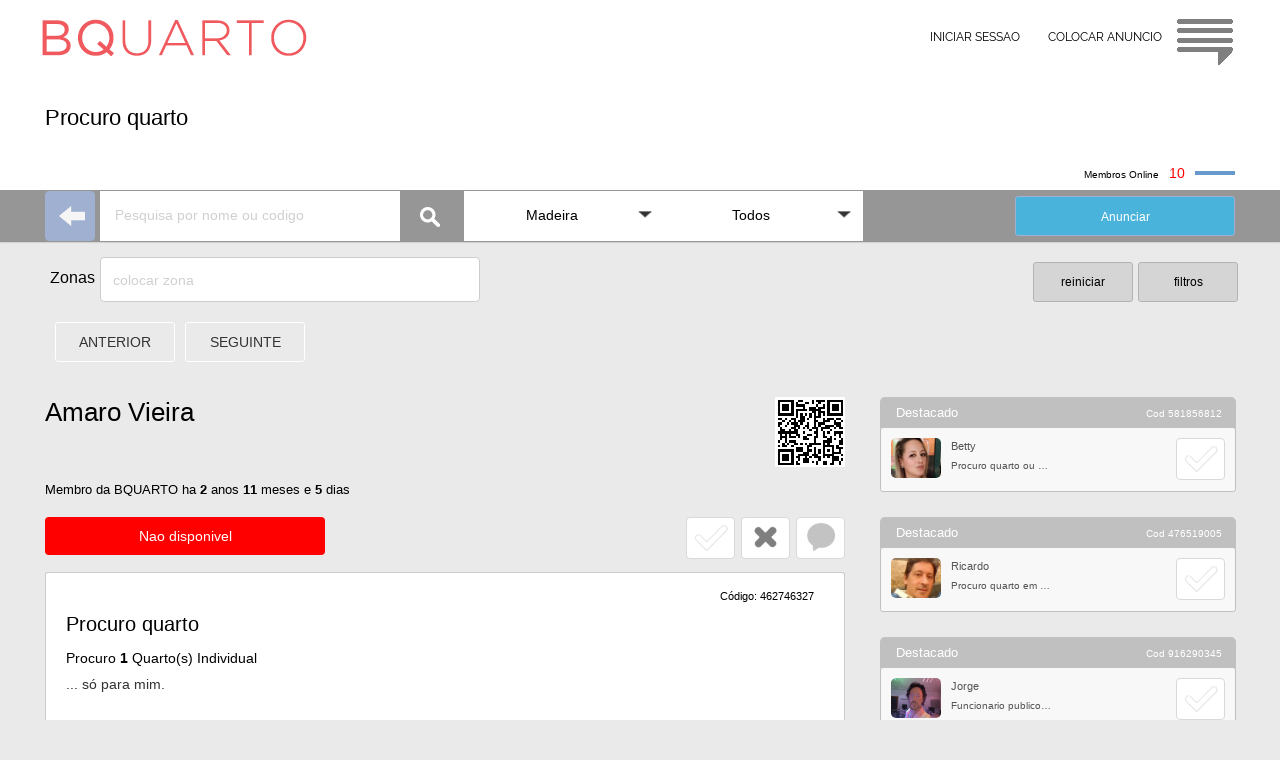

--- FILE ---
content_type: text/html
request_url: https://www.bquarto.pt/madeira/procuro-quarto?k=462746327
body_size: 14855
content:
 
<!DOCTYPE html>
<html lang="pt">
<head>
<meta name="viewport" content="width=device-width, initial-scale=1.0, maximum-scale=2.0, minimum-scale=1.0">
<meta charset="utf-8"/><title>Procuro quarto - bquarto</title>
<meta name="robots" content="index, follow"/><meta name="googlebot" content="index, follow" />
<meta name="description" content="Procuro quarto. Procuro quarto zona de Machico ou Santa crus com alguma hurgencia.... Madeira, Portugal"/>
<meta name="owner" content="www.bquarto.pt <geral@bquarto.pt>" />
<meta http-equiv="content-language" content="pt" />
<link rel="SHORTCUT ICON" href="//www.bquarto.pt/favicon.ico" />
<link rel="canonical" href="https://www.bquarto.pt/madeira/procuro-quarto" />
<!-- Global site tag (gtag.js) - Google Analytics -->
<script async src="https://www.googletagmanager.com/gtag/js?id=G-TCMVB48ZL8"></script>
<script>
  window.dataLayer = window.dataLayer || [];
  function gtag(){dataLayer.push(arguments);}
  gtag('js', new Date());
  gtag('config', 'G-TCMVB48ZL8');
</script>
<link rel="stylesheet" type="text/css" href="jajap24i.css">
<link rel="stylesheet" type="text/css" href="jajap24ii.css">
<link rel="stylesheet" type="text/css" href="jajap24iii.css">
<script src="jquery.js"></script></head>
<body class="bgfb">
<span id='topog'>
<div id='topBQ3' class="corfix zi200 h70 bgbranc fontRaleway">
<div class="cor_i padT15 h70">
<div class="x0 y0">
<a href="//www.bquarto.pt">
<div class="ftL4 h40 w280 logo"></div>
</a>
<div id="irTop2" class="ftR5 h55 w60 logoc blogor"></div></div>
<div class="x0 yr0 w450 h45">
<a href="https://www.bquarto.pt/ba_registo24/" ><div class="ftR padT15 botao_i txC tx12 h45 w130">COLOCAR ANUNCIO</div></a>
<a href="https://www.bquarto.pt/ba_login24/" ><div class="ftR0 padT15 botao_i txC tx12 h45 w130">INICIAR SESSAO</div></a>
</div>	   
</div></div>
<div class="cor h80 bgbranc"></div>
<div class="cor bgbranc">
<div class="cor_i h25">&nbsp;</div>
<div class="cor_i h60 bgbranc"><div id="Ttitu" class="ftL5 h60 tx22 wBGm">Procuro quarto</div>
</div>
<div class="cor_i h25 bgbranc"><div class="ftR65 w40 h4 online"></div>
<div id='nonlineA' class="ftR10 tx14 txff0"></div>
<div class="ftR410 tx10">Membros Online</div>
</div>
</div>
</span>
<span id='topom'>
<div id='topBQ4' class="corfix zi200 h70 bgbranc">
<div class="cor_i padT15 h70">
<a href="//www.bquarto.pt">
<div class="ftL4 h40 w280 logo"></div>
</a>
<div id="irTop" class="ftR5 h55 w60 logoc blogor"></div></div></div>
<div class="cor">
<div class="cor_i h90 bgbranc"></div>
 
<div class="cor_i">
<div class="posR margC w100p h45 bgbranc">
<a href="https://www.bquarto.pt/ba_registo24/" ><div class="ftR atrasa padT15 txC tx12 h45 dimedia botao_i">COLOCAR ANUNCIO</div></a>
<a href="https://www.bquarto.pt/ba_login24/" ><div class="ftR0 atrasa padT15 txC tx12 h45 dimedia botao_i">INICIAR SESSAO</div></a>
</div>
</div>

<div class="cor_i h25 bgbranc"></div>
<div class="cor_i h60 bgbranc "><div id="Ttitu" class="ftL5 h60 tx22 wBGm">Procuro quarto</div>
</div>
<div class="cor_i h25 bgbranc"><div class="ftR65 w40 h4 online"></div>
<div id='nonlineA' class="ftR10 tx14 txff0"></div>
<div class="ftR410 tx10">Membros Online</div>
</div></div>
</span>
<div class="cor h52 bxw zi100">
<div class="cor_i">
<div class="ftL01">
<a href="">
<div class="set_esq w50 h50"></div>
</a>
</div>
<div id='barra_A1' class="ftL01">
<input id="pesquisa" class="bgbranc ftL00 wbA1m h50 padR15 padL15 tx12 txC0C" placeholder="Pesquisa por nome ou codigo" autocomplete="off" type="text">
<div class="ftL00 posR w60 h50 lupa_img"></div>
<div id="search" class="posA w400 x51 y5 nodis" style="box-shadow:1px 1px 1px #DDD;"></div>
<div id="mask_min" class="posA wbA1m h50 x0 y5 nodis"><div class="ftR1015 loader_min"></div></div>
</div>
<div id='barra_A2' class="ftL01 wbA2pm h50">
<div class="Menu">
<ul class="posR">
<li id='barra_A21' class="posR wbA2m bgbranc ftL001" onclick="return true">
<div class="padT16 padR35 padB18 padL10 txC tx14 seta elps">Madeira</div>
<ul class="posA nodis zi100"> 
                
<li class="posR w100p bgbranc ftL001 h35 pad2  elps">
<a class="padT08 padR6 padB5 padL6 txL tx12 h30" href="//www.bquarto.pt/aveiro/procuro-quartos-aveiro ">Aveiro</a>
</li>
                
<li class="posR w100p bgbranc ftL001 h35 pad2  elps">
<a class="padT08 padR6 padB5 padL6 txL tx12 h30" href="//www.bquarto.pt/acores/procuro-quartos-ponta-delgada ">Açores</a>
</li>
                
<li class="posR w100p bgbranc ftL001 h35 pad2  elps">
<a class="padT08 padR6 padB5 padL6 txL tx12 h30" href="//www.bquarto.pt/beja/procuro-quartos-beja ">Beja</a>
</li>
                
<li class="posR w100p bgbranc ftL001 h35 pad2  elps">
<a class="padT08 padR6 padB5 padL6 txL tx12 h30" href="//www.bquarto.pt/braga/procuro-quartos-braga ">Braga</a>
</li>
                
<li class="posR w100p bgbranc ftL001 h35 pad2  elps">
<a class="padT08 padR6 padB5 padL6 txL tx12 h30" href="//www.bquarto.pt/braganca/procuro-quartos-braganca ">Bragança</a>
</li>
                
<li class="posR w100p bgbranc ftL001 h35 pad2  elps">
<a class="padT08 padR6 padB5 padL6 txL tx12 h30" href="//www.bquarto.pt/castelobranco/procuro-quartos-castelo-branco ">Castelo Branco</a>
</li>
                
<li class="posR w100p bgbranc ftL001 h35 pad2  elps">
<a class="padT08 padR6 padB5 padL6 txL tx12 h30" href="//www.bquarto.pt/coimbra/procuro-quartos-coimbra ">Coimbra</a>
</li>
                
<li class="posR w100p bgbranc ftL001 h35 pad2  elps">
<a class="padT08 padR6 padB5 padL6 txL tx12 h30" href="//www.bquarto.pt/faro/procuro-quartos-faro ">Faro</a>
</li>
                
<li class="posR w100p bgbranc ftL001 h35 pad2  elps">
<a class="padT08 padR6 padB5 padL6 txL tx12 h30" href="//www.bquarto.pt/guarda/procuro-quartos-guarda ">Guarda</a>
</li>
                
<li class="posR w100p bgbranc ftL001 h35 pad2  elps">
<a class="padT08 padR6 padB5 padL6 txL tx12 h30" href="//www.bquarto.pt/leiria/procuro-quartos-leiria ">Leiria</a>
</li>
                
<li class="posR w100p bgbranc ftL001 h35 pad2  elps">
<a class="padT08 padR6 padB5 padL6 txL tx12 h30" href="//www.bquarto.pt/lisboa/procuro-quartos-lisboa ">Lisboa</a>
</li>
                
<li class="posR w100p bgbranc ftL001 h35 pad2  elps">
<a class="padT08 padR6 padB5 padL6 txL tx12 h30" href="//www.bquarto.pt/madeira/procuro-quartos-funchal ">Madeira</a>
</li>
                
<li class="posR w100p bgbranc ftL001 h35 pad2  elps">
<a class="padT08 padR6 padB5 padL6 txL tx12 h30" href="//www.bquarto.pt/portalegre/procuro-quartos-portalegre ">Portalegre</a>
</li>
                
<li class="posR w100p bgbranc ftL001 h35 pad2  elps">
<a class="padT08 padR6 padB5 padL6 txL tx12 h30" href="//www.bquarto.pt/porto/procuro-quartos-porto ">Porto</a>
</li>
                
<li class="posR w100p bgbranc ftL001 h35 pad2  elps">
<a class="padT08 padR6 padB5 padL6 txL tx12 h30" href="//www.bquarto.pt/santarem/procuro-quartos-santarem ">Santarém</a>
</li>
                
<li class="posR w100p bgbranc ftL001 h35 pad2  elps">
<a class="padT08 padR6 padB5 padL6 txL tx12 h30" href="//www.bquarto.pt/setubal/procuro-quartos-setubal ">Setúbal</a>
</li>
                
<li class="posR w100p bgbranc ftL001 h35 pad2  elps">
<a class="padT08 padR6 padB5 padL6 txL tx12 h30" href="//www.bquarto.pt/viana/procuro-quartos-viana-do-castelo ">Viana do Castelo</a>
</li>
                
<li class="posR w100p bgbranc ftL001 h35 pad2  elps">
<a class="padT08 padR6 padB5 padL6 txL tx12 h30" href="//www.bquarto.pt/vilareal/procuro-quartos-vila-real ">Vila Real</a>
</li>
                
<li class="posR w100p bgbranc ftL001 h35 pad2  elps">
<a class="padT08 padR6 padB5 padL6 txL tx12 h30" href="//www.bquarto.pt/viseu/procuro-quartos-viseu ">Viseu</a>
</li>
                
<li class="posR w100p bgbranc ftL001 h35 pad2  elps">
<a class="padT08 padR6 padB5 padL6 txL tx12 h30" href="//www.bquarto.pt/evora/procuro-quartos-evora ">Évora</a>
</li>
  
</ul></li>
<li id='barra_A22' class="posR wbA2m bgbranc ftL001" onclick="return true">
<div class="padT16 padR35 padB18 padL10 txC tx14 seta elps">Todos</div>
<ul class="posA nodis zi100"> 
<li class="posR w100p bgbranc ftL001 h35 pad2 elps">
<a class="padT08 padR6 padB5 padL6 txL tx12 h30" href="">Todos</a></li> 
<li class="posR w100p bgbranc ftL001 h35 pad2  elps">
<a class="padT08 padR6 padB5 padL6 txL tx12 h30" href="//www.bquarto.pt/madeira/procuro-quartos-para-alugar-calheta">Calheta</a></li>  
<li class="posR w100p bgbranc ftL001 h35 pad2  elps">
<a class="padT08 padR6 padB5 padL6 txL tx12 h30" href="//www.bquarto.pt/madeira/procuro-quartos-para-alugar-camara-de-lobos">Câmara de Lobos</a></li>  
<li class="posR w100p bgbranc ftL001 h35 pad2  elps">
<a class="padT08 padR6 padB5 padL6 txL tx12 h30" href="//www.bquarto.pt/madeira/procuro-quartos-para-alugar-funchal">Funchal</a></li>  
<li class="posR w100p bgbranc ftL001 h35 pad2  elps">
<a class="padT08 padR6 padB5 padL6 txL tx12 h30" href="//www.bquarto.pt/madeira/procuro-quartos-para-alugar-machico">Machico</a></li>  
<li class="posR w100p bgbranc ftL001 h35 pad2  elps">
<a class="padT08 padR6 padB5 padL6 txL tx12 h30" href="//www.bquarto.pt/madeira/procuro-quartos-para-alugar-ponta-do-sol">Ponta do Sol</a></li>  
<li class="posR w100p bgbranc ftL001 h35 pad2  elps">
<a class="padT08 padR6 padB5 padL6 txL tx12 h30" href="//www.bquarto.pt/madeira/procuro-quartos-para-alugar-porto-moniz">Porto Moniz</a></li>  
<li class="posR w100p bgbranc ftL001 h35 pad2  elps">
<a class="padT08 padR6 padB5 padL6 txL tx12 h30" href="//www.bquarto.pt/madeira/procuro-quartos-para-alugar-porto-santo">Porto Santo</a></li>  
<li class="posR w100p bgbranc ftL001 h35 pad2  elps">
<a class="padT08 padR6 padB5 padL6 txL tx12 h30" href="//www.bquarto.pt/madeira/procuro-quartos-para-alugar-ribeira-brava">Ribeira Brava</a></li>  
<li class="posR w100p bgbranc ftL001 h35 pad2  elps">
<a class="padT08 padR6 padB5 padL6 txL tx12 h30" href="//www.bquarto.pt/madeira/procuro-quartos-para-alugar-santa-cruz">Santa Cruz</a></li>  
<li class="posR w100p bgbranc ftL001 h35 pad2  elps">
<a class="padT08 padR6 padB5 padL6 txL tx12 h30" href="//www.bquarto.pt/madeira/procuro-quartos-para-alugar-santana">Santana</a></li>  
<li class="posR w100p bgbranc ftL001 h35 pad2  elps">
<a class="padT08 padR6 padB5 padL6 txL tx12 h30" href="//www.bquarto.pt/madeira/procuro-quartos-para-alugar-sao-vicente">São Vicente</a></li>  
 
</ul></li></ul>
</div></div>
<div id='barra_A4' class="ftR65 wbCm"><a style="color:white;"href="https://www.bquarto.pt/ba_registo24/?n=nt-20" target="_blank">
<div class="ftL00 h40 wbCm bdimr13 bcor_Az tx12 txC elps">Anunciar</div></a>
</div>
</div>
</div>
<div class="cor">
<div class="cor_i h10"></div>
<div class="cor_i hbCm">
<div id="mask_uni2" class="posA w50 h50 x12 y270 loader_min nodis"></div>
<div class="ftL010 wBCAm  h55 elps">
<div class="ftL00 padT12 w50 h45 tx16 elps">Zonas </div>
<input id='uniproc_textbox2' class="ftL00 h45 w80p sele_c14 tx14 txL elps bgbranc" placeholder='colocar zona' type="text" value="" >
</div>
<div class="ftR0 w210 h50">
<div id='filtroB' class="ftR01 w100 bdimr12 bbF3 tx12 txC h40">filtros</div>
<div id='rinici' class="ftR1015 w100 bdimr12 bbF3 tx12 txC h40 nodis">reiniciar</div>
</div>
<div id="uniproc_search2" class="posA wBCAm x60 y0 zi100 nodis"></div>
</div>
<div class="cor_i h5 clr"></div>
</div>
<div id='filtroJ' class="cor clr nodis">
<div class="cor_i hbDm clr">
	
<div id='filt_Bk0' class="posR ftL020 wbDpm bdimr13 bbF3 h45 seta">
<div class="posA xn30 y0 h20 w100p txC tx13 tx000">Tipologia</div>
<div id='filt_B0' class="posA x0 y0 padT13 h45 w100p txC tx13 elps">qualquer</div>
<div id='filt_Bk1' class="posA x44 y0 w100p nodis zi100 tx666 tx13 bd1cc bg49"> 
<div id='filt_B1' class="posR w100p h40 padT13 padL10 bbB">qualquer</div>
<div id='filt_B2' class="posR w100p h40 padT13 padL10 bbB">quartos</div>
<div id='filt_B4' class="posR w100p h40 padT13 padL10 bbB">apartamentos</div>
<div id='filt_B5' class="posR w100p h40 padT13 padL10 bbB">q individual</div>
<div id='filt_B6' class="posR w100p h40 padT13 padL10 bbB">q duplo</div>
<div id='filt_B7' class="posR w100p h40 padT13 padL10 bbB">q casal</div>
<div id='filt_BE' class="posR w100p h40 padT13 padL10 bbB">q multiplo</div>
<div id='filt_B8' class="posR w100p h40 padT13 padL10 bbB">estudio</div>
<div id='filt_B9' class="posR w100p h40 padT13 padL10 bbB">T1</div>
<div id='filt_BA' class="posR w100p h40 padT13 padL10 bbB">T2</div>
<div id='filt_BB' class="posR w100p h40 padT13 padL10 bbB">T3</div>
<div id='filt_BC' class="posR w100p h40 padT13 padL10 bbB">T4</div>
<div id='filt_BD' class="posR w100p h40 padT13 padL10 bbB">T5</div>
</div>
</div>
	
<div id='filt_Ck0' class="posR ftL020 wbDpm bdimr13 bbF3 h45 seta">
<div class="posA xn30 y0 h20 w100p txC tx13 tx000">Genero</div>
<div id='filt_C0' class="posA x0 y0 padT13  h45 w100p txC tx13 elps">qualquer</div>
<div id='filt_Ck1' class="posA x44 y0 w100p nodis zi100 tx666 tx13 bd1cc bg49"> 
<div id='filt_C1' class="posR w100p h40 padT13 padL10 bbB">qualquer</div>
<div id='filt_C2' class="posR w100p h40 padT13 padL10 bbB">feminino</div>
<div id='filt_C3' class="posR w100p h40 padT13 padL10 bbB">masculino</div>
<div id='filt_C4' class="posR w100p h40 padT13 padL10 bbB">casais</div>
</div>
</div>
	
<div id='filt_Ek0' class="posR ftL020 wbDpm bdimr13 bbF3 h45 seta">
<div class="posA xn30 y0 h20 w100p txC tx13 tx000">Ocupacao</div>
<div id='filt_E0' class="posA x0 y0 padT13 h45 w100p txC tx13 elps">qualquer</div>
<div id='filt_Ek1' class="posA x44 y0 w100p nodis zi100 tx666 tx13 bd1cc bg49"> 
<div id='filt_E1' class="posR w100p h40 padT13 padL10 bbB">qualquer</div>
<div id='filt_E2' class="posR w100p h40 padT13 padL10 bbB">estudantes</div>
<div id='filt_E3' class="posR w100p h40 padT13 padL10 bbB">profissionais</div>
</div>
</div>
	
<div id='filt_Dk0' class="posR ftL020 wbDpm bdimr13 bbF3 h45 seta">
<div class="posA xn30 y0 h20 w100p txC tx13 tx000">Animais</div>
<div id='filt_D0' class="posA x0 y0 padT13 h45 w100p txC tx13 elps">qualquer</div>
<div id='filt_Dk1' class="posA x44 y0 w100p nodis zi100 tx666 tx13 bd1cc bg49"> 
<div id='filt_D1' class="posR w100p h40 padT13 padL10 bbB">qualquer</div>
<div id='filt_D2' class="posR w100p h40 padT13 padL10 bbB">tenho animais</div>
<div id='filt_D3' class="posR w100p h40 padT13 padL10 bbB elps">procuro casa sem animais</div>
</div>
</div>						
	
<div id='filt_Gk0' class="posR ftL020 wbDpm bdimr13 bbF3 h45 seta">
<div class="posA xn30 y0 h20 w100p txC tx13 tx000">Valores</div>
<div id='filt_G0' class="posA x0 y0 padT13 h45 w100p txC tx13">qualquer</div>
<div id='filt_Gk1' class="posA x44 y0 w100p nodis zi100 tx666 tx16 bd1cc bg49">
<div class="posR w100p h40">
<div id='filt_Gmxu' class="ftR0 w50p h40 txC"><div class="margC h40 bbWD triupW"></div></div>
<div id='filt_Gmiu' class="ftR0 w50p h40 txC"><div class="margC h40 bbWD triupW"></div></div>
</div>
<div class="posR w100p h15"></div>
<div class="posR w100p h40">
<div class="ftR0 w50p h40"><div id="filt_Gmx" class="bgazulr padT10 w100p h40 tx16 txC0C txC">3000</div></div>
<div class="ftR0 w50p h40"><div id="filt_Gmi" class="bgazulr padT10 w100p h40 tx16 txC0C txC">100</div></div>
</div>
<div class="posR w100p h15">
<div class="ftR0 w50p h15 pad2 tx10 txC">max</div>
<div class="ftR0 w50p h15 pad2 tx10 txC">min</div>
</div>
<div class="posR w100p h40">
<div id='filt_Gmxd' class="ftR0 w50p h40 txC"><div class="margC h40 bbDW tridwW"></div></div>
<div id='filt_Gmid' class="ftR0 w50p h40 txC"><div class="margC h40 bbDW tridwW"></div></div>
</div>
<div id='filt_Gselec' class="posR w100p h40 padT13 padL10 bbB txC bd1cc tx13">Selecionar</div>
</div>
</div>
<div id='filt_Ik0' class="posR ftL020 wbDpm bdimr13 bbF3 h45 seta">
<div class="posA xn30 y0 h20 w100p txC tx13 tx000">Data entrada</div>
<div id='filt_I0' class="posA x0 y0 padT13 h45 w100p txC tx13">Entrar (data)</div>
<div id='filt_Ik1' class="posA x44 y0 w100p h208 nodis zi200 tx666 tx13 bd1cc bg49"> 
<div id='I0memo' class="nodis">I0000</div>
<div class="posA x0 y0 w50p h160 txC">
<div class="posR w100p h40 padT10 txbra">Dia</div>
<div id='filt_Idu' class="margC h40 bbWD triupW"></div>
<div id='filt_Idv' class="posR w100p h40 padT10 tx16 txbra"></div>
<div id='filt_Idd' class="margC h40 bbDW tridwW"></div>
</div>
<div class="posA x0 yr0 w50p h160 txC">
<div class="posR w100p h40 padT10 txbra">Mes</div>
<div id='filt_Imu' class="margC h40 bbWD triupW"></div>
<div id='filt_Imv' class="posR w100p h40 padT10 tx16 txbra"></div>
<div id='filt_Imd' class="margC  h40 bbDW tridwW"></div>
</div>
<div id='filt_Vdm' class="posA x165 y0 w100p h40 txC padT10 bbB nodis">Validar</div>
</div>
</div>
	
<div id='filt_Fk0' class="posR ftL020 wbDpm bdimr13 bbF3 h45 seta">
<div class="posA xn30 y0 h20 w100p txC tx13 tx000">outros</div>
<div id='filt_F0' class="posA x0 y0 padT13 h45 w100p txC tx13 elps">qualquer</div>
<div id='filt_Fk1' class="posA x44 y0 w100p nodis zi100 tx666 tx13 bd1cc bg49"> 
<div id='filt_F1' class="posR w100p h40 padT13 padL10 bbB">qualquer</div>
<div id='filt_F7' class="posR w100p h40 padT13 padL10 bbB elps">Quarto por servico...</div>
<div id='filt_F6' class="posR w100p h40 padT13 padL10 bbB elps">Ver membros online</div>
</div>
</div>
	
<div id='filt_Hk0' class="posR ftL020 wbDpm bdimr13 bbF3 h45 seta">
<div class="posA xn30 y0 h20 w100p txC tx13 tx000">outros</div>
<div id='filt_H0' class="posA x0 y0 padT13 h45 w100p txC tx13 elps">qualquer</div>
<div id='filt_Hk1' class="posA x44 y0 w100p nodis zi100 tx666 tx13 bd1cc bg49"> 
<div id='filt_H1' class="posR w100p h40 padT13 padL10 bbB">qualquer</div>
<div id='filt_H3' class="posR w100p h40 padT13 padL10 bbB">procuro com wc individual</div>
</div>
</div>
</div> 
<div class="cor_i h20 clr"></div> 
</div>
<div class="cor clr">
<div class="cor_i h80m">
<div id="esconDm">
<div id='ant_segNO' class="ftL5 h60 w300">
<a id='antHRF' href="procuro-quarto-para-alugar-no-funchal?k=128410598">
<div id='antx' class="ftL010 wbG1pm bdim11 bcor_ea">ANTERIOR</div></a>
<a id='segHRF' href="procuro-quarto-em-camara-de-lobos-ou-funchal?k=476519005">
<div id='segx' class="ftL010 wbG1pm bdim11 bcor_ea">SEGUINTE</div></a>
</div>
</div>

<div id='fixSA' class="cor w100p nodis zi500k">
<div id='ant_segNO2' class="cor_i">
<div class="ftL5 wESQm">
<a id='antHRF2' href="procuro-quarto-para-alugar-no-funchal?k=128410598">
<div id='antx2' class="ftL01 w110 bdim11 bcor_ea bgt">ANTERIOR</div>
</a>
<a id='segHRF2' href="procuro-quarto-em-camara-de-lobos-ou-funchal?k=476519005">
<div id='segx2' class="ftL01 w110 bdim11 bcor_ea bgt">SEGUINTE</div>
</a>
</div></div></div>

</div></div>
<div class="cor">
<div class="cor_i h20"></div>
<div class="cor_i">
<div id='anuncio' class="ftL5 wESQm">
 
<div class="posR hAtopom wESQDm"> 
<img id="Afoteu" class="ftL wFOTpm radi5" src="" alt="Foto de Amaro Vieira" />
 
<div id="qrcode" class="posA x0 yr0"></div>
<div class="ftL00 h45 wTXpm ">
<div id='Anomes' class="ftL0 h45 w95p txNMm txCorta">Amaro Vieira</div>
</div>
<div class="ftL00 hTXim wTXpm ">
<div id="Aonline" class="ftL0 tx13 w95p nodis">
<div class="ftL0">Online</div>
<div class="ftL05 online w40 h4" style="border-style:none;"></div>
</div>
<div id="Aulog" class="ftL0 tx13 w95p nodis"></div>
</div>
<div class="ftL00 hTXm w100p ">
<div id="AmembHa" class="ftL0 tx13 w95p txCorta">Membro da BQUARTO ha  <b>2</b> anos <b>11</b> meses e <b>5</b> dias</div>
</div>
</div>
<div class="posR hBOTm wESQDm zi10"> 
<div class="posA x0 y0 h50 w315">
<div id="BpverTF" class="nodis"></div>
<div id="BpverTFi" class="ftL0 w280 tx14 txC bcor_ff1 txCorta"></div>
</div>
<div id="bk3A_00" class="posA xb5 yr0m h50 w160 nodis">
<div id="bkB_00" class="bmark_ciza posA x0 yr110 nodis"></div>
<div id="bkA_00" class="bmark_ciza posA x0 yr110 nodis"></div>
<div id="bkA_A0" class="bmark_redz posA x0 yr110 nodis">
<div id="bkA_M0" class="nodis"></div>
<div id="bkA_Mz0" class="nodis"></div>
</div>
<div id="esconD_00" class="bmark_ncinz posA x0 yr55 nodis"></div>
<div id="esconD_10" class="bmark_nred posA x0 yr55 nodis">
<div id="esconD_M0" class="nodis"></div>
<div id="esconD_M20" class="nodis"></div>
</div>	
<div id="meA_00" class="bmen_cin posA x0 yr0 nodis">
<a id="a_meA_0" href="" target="_blank" ></a></div>
</div>
<div id="bk3B_00" class="posA xb5 yr0m h50 w160 nodis">
<div class="bmark_ciza posA x0 yr110"></div>
<div class="bmark_ncinz posA x0 yr55"></div>
<div class="bmen_cin posA x0 yr0"></div>
</div>
</div>
<div id="vOnline" class="posR">
 
<div class="posR h145 wESQDm bgbranc bdTo clr">
<div id='Ccodigo' class="posA x10 yr10 tx11 bdimr720 zi10 tx000 "></div>
<div class="posA x20 y0 w100p">
<div id='Ctitu' class="posR w90p padT20 padL20 padR15 tx20 tx333"><h1>Procuro quarto</h1></div>
<div id='Ctitu2' class="posR w90p padT14 padL20 padR15 tx14 tx333"><h2> Procuro <b>1</b> Quarto(s)   Individual </h2></div>
<div id='Ctitu3' class="posR w90p padT10 padL20 padR15 tx14 tx333"><h3>... só para mim.</h3></div>
</div>
</div>
 
<div id='fotok' class="posR h100p wESQDm clr bdLR">
<div class="posR h100p w100p bgbranc clr">
<div class="posR h100p padR30 padL30 padB30 padT20 w100p clr">
<div id='mim_f1' class="ftL02 w32p nodis"></div>
<div id='mim_f2' class="ftL02 w32p nodis"></div>
<div id='mim_f3' class="ftL02 w32p nodis"></div>
</div>
<div class="posR h5 clr"></div>
</div>
</div>
 
<div id='mim' class="posR h100p wESQDm clr bdLR nodis">
<div class="posR h100p w100p bgbranc clr">
<div class="posR h100p padR30 padL30 padB30 padT20 w100p tx12 clr">
<div id='mim_oc' class="ftL40 h30 txL txCorta bola nodis"></div>
<div id='mim_uni' class="ftL40 h30 txL txCorta bola nodis"></div>
<div id='mim_prf' class="ftL40 h30 txL txCorta bola nodis"></div>
<div id='mim_na' class="ftL40 h30 txL txCorta bola nodis"></div>
<div id='mim_id' class="ftL40 h30 txL txCorta bola nodis"></div>
<div id='mim_ge' class="ftL40 h30 txL txCorta bola nodis"></div>
<div id='mim_an' class="ftL40 h30 txL txCorta bola nodis"></div>
<div id='mim_sa' class="ftL40 h30 txL txCorta bola nodis"></div>
</div>
<div class="posR h5 clr"></div>
</div>
</div>
<div class="posR h100p wESQDm tx12 clr bgf9">
<div class="posR h100p w100p bgbranc bdLR clr">
<div id='Cdat'class="posR h90 w100p tx12 bgbranc clr">
<div class="posA x20 y0 w100p txCorta h32">
<div class="ftL00 w3p pad4"></div>
<div class="ftL00 w94p h30 tx12 tx000 txCorta bgeff bdtop bdbot padT08 padL06">DATA</div>
</div>
<div class="posA x51 y0 w100p txCorta">
<div class="ftL00 w3p pad4"></div>
<div class="ftL00 w94p h25 tx12 tx000 txCorta bdbe3">
<div id='CdatI' class="ftL00 w100p tx12 tx333 txL pad5 txCorta"></div>
</div></div></div></div></div>
<div class="posR h120 wESQDm tx12 bgbranc clr bdBo">
<div class="posR h100 w100p bgbranc clr">
<div class="posR h90 w100p tx12 bgbranc clr">
<div class="posA x20 y0 w100p txCorta h32">
<div class="ftL00 w3p pad4"></div>
<div class="ftL00 w94p h30 tx12 tx000 txCorta bgeff bdtop bdbot padT08 padL06">ZONAS</div>
</div>
<div class="posA x51 y0 w100p">
<div class="ftL00 w3p pad4"></div>
<div class="ftL00 w94p w100p tx12 tx000 bdbe3">
<div id='Czona' class="ftL00 w100p tx12 tx333 txL pad5"></div>
</div></div></div></div></div>
</div>
<div class="posR h45"></div>
</div>

<div id="semanu" class="ftL5 wESQm h140 nodis">
<div class="posR margC wANm h40 txC"></div>
<div class="posR margC wANm h40 txC">Sem anuncios.</div>
<div id='rinici2' class="posR margC wbDpm bdimr13 bbF3 h45"><div class="w100p txC tx13">reiniciar</div></div>
</div>

<div class="ftR0 h100p wDIRm">
 
<div id="Dabfe1" class="posR h120 w99p ">
<div class="posR h35 w100p bgC0 radi5"><div class="posA x8 y16 tx13 txfff">Destacado</div>
<div id="Dcodo1"class="posA x11 yr14 tx10 txfff">Cod 581856812</div></div>
<div class="posR h65 marT zi10 w100p radi5 bgF8 bdT mudCor">
<a id='Durl1' href="procuro-quarto-ou-t0-no-funchal?k=581856812">
<div class="posA x0 y0 h65 w175">
<div id="Dfoto1" class="posA x10 y10">
<img id="Dfotu1" class="ftL0 w50 radi5" src="https://www.bquarto.pt/fotomini/581856812ujY.jpg" alt="Foto de Betty"/></div>
<div id="Dnome1" class="posA x12 y70 tx11 tx555">Betty</div>
<div id="Dtele1" class="posA x32 y70 tx10 w100 tx555 txCorta">Procuro quarto ou T0 no Funchal</div>
</div>
</a>
<div class="posA x0 yr4 h65 w55 sOFm zi10"><div id="bkB_01" class="bmark_ciza posA x10 y0 nodis"></div>
<div id="bkA_01" class="bmark_ciza posA x10 y0 nodis"></div>
<div id="bkA_A1" class="bmark_redz posA x10 y0 nodis">
<div id="bkA_M1" class="nodis"></div>
<div id="bkA_Mz1" class="nodis"></div>
</div>
</div>
</div>
</div>
 
<div id="Dabfe2" class="posR h120 w99p ">
<div class="posR h35 w100p bgC0 radi5"><div class="posA x8 y16 tx13 txfff">Destacado</div>
<div id="Dcodo2"class="posA x11 yr14 tx10 txfff">Cod 476519005</div></div>
<div class="posR h65 marT zi10 w100p radi5 bgF8 bdT mudCor">
<a id='Durl2' href="procuro-quarto-em-camara-de-lobos-ou-funchal?k=476519005">
<div class="posA x0 y0 h65 w175">
<div id="Dfoto2" class="posA x10 y10">
<img id="Dfotu2" class="ftL0 w50 radi5" src="https://www.bquarto.pt/fotomini/476519005fe7.jpg" alt="Foto de Ricardo"/></div>
<div id="Dnome2" class="posA x12 y70 tx11 tx555">Ricardo</div>
<div id="Dtele2" class="posA x32 y70 tx10 w100 tx555 txCorta">Procuro quarto em Camara de Lobos ou Funchal</div>
</div>
</a>
<div class="posA x0 yr4 h65 w55 sOFm zi10"><div id="bkB_02" class="bmark_ciza posA x10 y0 nodis"></div>
<div id="bkA_02" class="bmark_ciza posA x10 y0 nodis"></div>
<div id="bkA_A2" class="bmark_redz posA x10 y0 nodis">
<div id="bkA_M2" class="nodis"></div>
<div id="bkA_Mz2" class="nodis"></div>
</div>
</div>
</div>
</div>
 
<div id="Dabfe3" class="posR h120 w99p ">
<div class="posR h35 w100p bgC0 radi5"><div class="posA x8 y16 tx13 txfff">Destacado</div>
<div id="Dcodo3"class="posA x11 yr14 tx10 txfff">Cod 916290345</div></div>
<div class="posR h65 marT zi10 w100p radi5 bgF8 bdT mudCor">
<a id='Durl3' href="funcionario-publico-busca-quarto-por-motivos-familiares?k=916290345">
<div class="posA x0 y0 h65 w175">
<div id="Dfoto3" class="posA x10 y10">
<img id="Dfotu3" class="ftL0 w50 radi5" src="https://www.bquarto.pt/fotomini/N373214994DFewzj.jpg" alt="Foto de Jorge"/></div>
<div id="Dnome3" class="posA x12 y70 tx11 tx555">Jorge</div>
<div id="Dtele3" class="posA x32 y70 tx10 w100 tx555 txCorta">Funcionario publico busca quarto por motivos familiares</div>
</div>
</a>
<div class="posA x0 yr4 h65 w55 sOFm zi10"><div id="bkB_03" class="bmark_ciza posA x10 y0 nodis"></div>
<div id="bkA_03" class="bmark_ciza posA x10 y0 nodis"></div>
<div id="bkA_A3" class="bmark_redz posA x10 y0 nodis">
<div id="bkA_M3" class="nodis"></div>
<div id="bkA_Mz3" class="nodis"></div>
</div>
</div>
</div>
</div>
 
<div id="Dabfe4" class="posR h120 w99p ">
<div class="posR h35 w100p bgC0 radi5"><div class="posA x8 y16 tx13 txfff">Destacado</div>
<div id="Dcodo4"class="posA x11 yr14 tx10 txfff">Cod 307215552</div></div>
<div class="posR h65 marT zi10 w100p radi5 bgF8 bdT mudCor">
<a id='Durl4' href="italiana-procura-apartamento-em-sao-martinho?k=307215552">
<div class="posA x0 y0 h65 w175">
<div id="Dfoto4" class="posA x10 y10">
<img id="Dfotu4" class="ftL0 w50 radi5" src="https://www.bquarto.pt/fotomini/N664543111Kgsgkl.jpg" alt="Foto de Valério"/></div>
<div id="Dnome4" class="posA x12 y70 tx11 tx555">Valério</div>
<div id="Dtele4" class="posA x32 y70 tx10 w100 tx555 txCorta">Italiana procura apartamento em Sao Martinho</div>
</div>
</a>
<div class="posA x0 yr4 h65 w55 sOFm zi10"><div id="bkB_04" class="bmark_ciza posA x10 y0 nodis"></div>
<div id="bkA_04" class="bmark_ciza posA x10 y0 nodis"></div>
<div id="bkA_A4" class="bmark_redz posA x10 y0 nodis">
<div id="bkA_M4" class="nodis"></div>
<div id="bkA_Mz4" class="nodis"></div>
</div>
</div>
</div>
</div>
 
<div class="posR h20"></div>
 
<div class="posR h20"></div>
 
<div class="posR h30 tx18 tx333 txCorta w94p">Pesquisas mais populares</div>
<a href="//www.bquarto.pt/madeira/quarto_funchal">
<div class="posR h46 w100p clr">
<div class="ftL00 bbT3 h46 w95p pad15 tx13 tx555 txCorta">Alugo Quarto ou Apartamento Madeira</div>
</div>
</a>
 
<div class="posR h20"></div>
 
<div class="posR h20"></div>
 
<div class="posR h20"></div>
</div>
</div>
</div>
<div class="cor h100 clr">
<div class="cor_i margC h100">
<a style="color:white;" href="https://www.bquarto.pt/ba_registo24/" target="_blank">
<div class="ftL00 h80 wBCAm bdim30 bcor_A">Anunciar (Registo Gratis)</div></a>
</div>
</div>
<div class="cor h100p bgfb clr">
<div class="cor_i h20 bgfb"></div>
<div class="cor_i h100p bgfb">
<a href="">
<div class="ftL010 atrasa padT15 padR15 padL15 txC tx13 h45 elps dimed24 w30p radi5 bcor_no">Procuro Quartos e Apartamentos</div>
</a>
<a href="">
<div class="ftL010 atrasa padT15 padR15 padL15 txC tx13 h45 elps dimed24 w30p radi5 bcor_no">Estudantes Erasmus - Quartos e Apartamentos para Estudantes</div>
</a>
<a href="">
<div class="ftL010 atrasa padT15 padR15 padL15 txC tx13 h45 elps dimed24 w30p radi5 bcor_no">Tenho Quartos e Apartamentos</div>
</a>
</div>
<div class="cor_i h20 clr"></div>
</div>
<div class="cor h60 clr"></div>
<div class="cor bg67">
<div class="cor_i bg67 h20">&nbsp;</div>
<div class='posR margC bg67 h70 w920m' ><div class="ftL w60"><a href="https://www.facebook.com/bquarto" target="_blank"><div class='faces'></div></a></div>
</div>
<div class='posR margC bg67 h140m w920m'>
<a href="https://www.bquarto.pt/pt/ent" >
<div class="ftL55 w140 txC h39 xbutton elps">BQUARTO</div></a>
<a href="https://www.bquarto.pt/pt/recu" >
<div class="ftL55 w140 txC h39 xbutton elps">Recuperar pw</div></a>
<a href="https://www.bquarto.pt/pt/pri" >
<div class="ftL55 w140 txC h39 xbutton elps">Príncipios</div></a>
<a href="https://www.bquarto.pt/pt/ter" >
<div class="ftL55 w140 txC h39 xbutton elps">Termos</div></a>
<a href="https://www.bquarto.pt/pt/rgpd" >
<div class="ftL55 w140 txC h39 xbutton elps">PPPDados</div></a>
<a href="https://www.bquarto.pt/pt/aju" >
<div class="ftL55 w140 txC h39 xbutton elps">Ajuda</div></a>
</div>
<div class='posR margC bg67 h140m w920m'>
	   
<a href="https://www.bquarto.pt/madeira/es/"><div class="ftL55 w140 txC h39 xbutton elps">Español</div></a>
	   
<a href="https://www.bquarto.pt/madeira/fr/"><div class="ftL55 w140 txC h39 xbutton elps">Français</div></a>
	   
<a href="https://www.bquarto.pt/madeira/en/"><div class="ftL55 w140 txC h39 xbutton elps">English</div></a>
	
<div class="ftL55 w140 txC h39 enuso elps">Português</div></div>
<div class='posR margC bg67 h140m w920m'><div class="tx18 txC0C"><a style="color:#C0C0C0;" href="https://www.bquarto.es" >ESPA&Ntilde;A</a> &nbsp;<a style="color:#C0C0C0;" href="//www.bquarto.pt" >PORTUGAL</a></div><div>&nbsp;</div>
<div class="tx18 txC0C"><span style="font-size:12px;">BQUARTO &reg; Marca Registada. 2006 - 2026</span></div>
</div>
<div class="cor_i bg67 h50">&nbsp;</div>
</div>
<div id='aviso_fixB1' class="h200 fix_fundo zi500 bgtvedC nodis">
<div class="cor h130 bgtved">
<div class="cor_i h20 bgtved"></div>
<div class="cor_i h60 bgtved"><div class="margC h60 w60"><div class="loader"></div></div></div>
<div class="cor_i h10 bgtved"></div>
<div class="cor_i h40 bgtved"><div class="margC h40 w100p"><div id="avisoTx" class="tx14 txC txbra w100p"></div></div></div>
</div>
</div>
<div id='aviso_fixPre' class="h350 fix_fundo zi500 bgtvedC nodis">
<div class="cor h182 bgtved">
<div class="cor_i h20 bgtved"></div>
<div class="cor_i h60 bgtved"><div class="margC h60 w60"><div class="loader"></div></div></div>
<div class="cor_i h30 bgtved"></div>
<div class="cor_i h160 bgtved">
<div class="margC w100p h30 tx14 txC txbra">Para aceder a contactos... o seu anuncio tem de ser PREMIUM</div>
<div class="margC w100p h45 tx14 txC txbra">Deseja passar a Premium ?</div>
<div class="margC w100p">
<div class="ftL00 w24p h45"></div>
<div id='aviso_fixBSi' class="ftL w24p h45 bdim14 bcor_ea1 elps">Sim</div>
<div id='aviso_fixBNo' class="ftL00 w24p h45 bdim14 bcor_ea1 elps">Nao</div>
<div class="ftL00 w24p h45"></div>
</div></div></div></div>
<script>
$(document).ready(function(){  
var dist='20';
var ling='pt';
$('#uniproc_search2').hide();$(document).mouseup(function(){$('#uniproc_search2').hide();});
$('#uniproc_textbox2').keyup(function(){  $('#uniproc_search2,#mask_uni2').hide();      
var univ=$(this).val(); var segue=filtro_comprimento_max(univ,'2');
if(segue=='ok'){   
$('#uniproc_search2,#mask_uni2').show();
setTimeout(function(){ var tp='p';     
$.post('peskgeralZON.php',{univ:univ,dist:dist,tp:tp,ling:ling},function(data){    
$('#mask_uni2').hide(); $('#uniproc_search2').html(data);})},2000);}})
function filtro_comprimento_max(local,comprimento){ var compri=local.length; if(compri > comprimento){return 'ok';}}});          
</script>
<script>
$(document).ready(function (){
/**/
$("#irTop,#irTop2").click(function(){window.scrollTo(0, 0);});
/**/
var prevScrollpos = window.pageYOffset;
window.onscroll = function(){var currentScrollPos = window.pageYOffset;
if(prevScrollpos > currentScrollPos){$("#topBQ2,#topBQ4").css("top", 0);}else{$("#topBQ2,#topBQ4").css("top", -70);}
prevScrollpos = currentScrollPos;}
/**/
});
</script>
<script>
$(document).ready(function (){  
var so_filtro='A0B1C1D1E1F1H1I0000G0:3000'; 
/**/
var fId=so_filtro.substr(15,2)-0; var fIm=so_filtro.substr(17,2)-0; 
var no_nostra='0';
if(fId < 1){fId=1;no_nostra='1';}if(fIm < 1){fIm=1;}
var Idv_val=fId; var Imv_val=fIm; var I0memo='#I0memo';
var I0='#filt_I0';var Ik1='#filt_Ik1';var Idu='#filt_Idu';var Idv='#filt_Idv'; 
var Idd='#filt_Idd';var Imu='#filt_Imu';var Imv='#filt_Imv';var Imd='#filt_Imd';var Vdm='#filt_Vdm';
var Idata_Y='2026';
var Icompara='0121'-0;
/*filt_Vdm*/
coloca_memo(Idv_val,Imv_val);
$(Imv).text(mes_conver(Imv_val));
dia_conver(Idv,Idv_val,Imv_val);
$(I0).click(function(){$(Ik1).show()});
$(Imu).click(function(){Imv_val++;$(Vdm).show(); $(Imv).text(mes_conver(Imv_val));dia_conver(Idv,Idv_val,Imv_val);coloca_memo(Idv_val,Imv_val)});
$(Imd).click(function(){Imv_val--;$(Vdm).show(); $(Imv).text(mes_conver(Imv_val));dia_conver(Idv,Idv_val,Imv_val);coloca_memo(Idv_val,Imv_val)});
$(Idu).click(function(){Idv_val++;$(Vdm).show(); dia_conver(Idv,Idv_val,Imv_val);coloca_memo(Idv_val,Imv_val)});
$(Idd).click(function(){Idv_val--;$(Vdm).show(); dia_conver(Idv,Idv_val,Imv_val);coloca_memo(Idv_val,Imv_val)});
$(Vdm).click(function(){$(Ik1).hide()});
/**/
function coloca_memo(dia,mes){var mesTx=mes_conver(mes);
var diaVTx=converte_dmVTx(dia);var mesVTx=converte_dmVTx(mes);$(I0memo).text('I'+diaVTx+mesVTx);var IcomparaTx=mesVTx+diaVTx-0; 
if(IcomparaTx<Icompara){var Idata_YF=Idata_Y-0+1;}else{var Idata_YF=Idata_Y;}
if(no_nostra=='0'){$(I0).text('Entrar ('+dia+' - '+mesTx+'-'+Idata_YF+')');
}else{$(I0).text('Entrar (data)');no_nostra='0';}}
function converte_dmVTx(dm){ var dm_Tx=dm;
if(dm==1){dm_Tx='01';}if(dm==2){dm_Tx='02';}if(dm==3){dm_Tx='03';}if(dm==4){dm_Tx='04';}
if(dm==5){dm_Tx='05';}if(dm==6){dm_Tx='06';}if(dm==7){dm_Tx='07';}if(dm==8){dm_Tx='08';}if(dm==9){dm_Tx='09';}return dm_Tx;}
function dia_conver(Idv,dia,mes){var dia_max=30;
if(mes==1){dia_max=31;}if(mes==2){dia_max=28;}if(mes==3){dia_max=31;}if(mes==4){dia_max=30;}
if(mes==5){dia_max=31;}if(mes==6){dia_max=30;}if(mes==7){dia_max=31;}if(mes==8){dia_max=31;}
if(mes==9){dia_max=30;}if(mes==10){dia_max=31;}if(mes==11){dia_max=30;}if(mes==12){dia_max=31;}
Idv_val=dia; if(dia<1){Idv_val=dia_max;}if(dia > dia_max){Idv_val=1;}$(Idv).text(Idv_val); return Idv_val;}
function mes_conver(conver){
if(conver==1){return 'janeiro'}if(conver==2){return 'fevereiro'}if(conver==3){return 'marco'}if(conver==4){return 'abril'}
if(conver==5){return 'maio'}if(conver==6){return 'junho'} if(conver==7){return 'julho'}if(conver==8){return 'agosto'}
if(conver==9){return 'setembro'}if(conver==10){return 'outubro'} if(conver==11){return 'novembro'}if(conver==12){return 'dezembro'}
if(conver > 12){Imv_val=1; return 'janeiro';}if(conver < 1){Imv_val=12; return 'dezembro';}}
});
</script>
<script>
$(document).ready(function (){
var dist='20';
$('#pesquisa').keyup(function(){   
$('#search,#mask_min').show(); var frase=$(this).val(); var compri=frase.length-0;  
if($('#pesquisa').hasClass('bgbranc')){$('#pesquisa').removeClass('bgbranc').addClass('bgtvedC');   
setTimeout(function(){  
$.post('peskgeralANUp.php',{frase:frase,dist:dist},function(data){ 
if(data){$('#search').html(data);}else{$('#search').html('');}
$('#pesquisa').removeClass('bgtvedC').addClass('bgbranc');$('#mask_min').hide();})},200)
}else{ if(compri> 25){compri--; var frF=frase.substr(0,compri); $('#pesquisa').val(frF);}}});
$(document).mouseup(function(){$('#search').hide();});
});
</script>
<script>
$(document).ready(function (){
/*filtros - abertura de janelas*/
$("#filtroB").click(function(){$("#filtroJ").toggle();}); 
$('#filt_B0').click(function(){fecha_Tfil();$('#filt_Bk1').show()});$('#filt_Bk1').click(function(){$('#filt_Bk1').hide()});
$('#filt_C0').click(function(){fecha_Tfil();$('#filt_Ck1').show()});$('#filt_Ck1').click(function(){$('#filt_Ck1').hide()});
$('#filt_D0').click(function(){fecha_Tfil();$('#filt_Dk1').show()});$('#filt_Dk1').click(function(){$('#filt_Dk1').hide()});
$('#filt_E0').click(function(){fecha_Tfil();$('#filt_Ek1').show()});$('#filt_Ek1').click(function(){$('#filt_Ek1').hide()});
$('#filt_F0').click(function(){fecha_Tfil();$('#filt_Fk1').show()});$('#filt_Fk1').click(function(){$('#filt_Fk1').hide()});
$('#filt_G0').click(function(){fecha_Tfil();$('#filt_Gk1').show()});
$('#filt_G2,#filt_G3,#filt_G4').click(function(){$('#filt_Gk1').hide()});
$('#filt_I0').click(function(){fecha_Tfil();$('#filt_Ik1').show()});
$('#filt_H0').click(function(){fecha_Tfil();$('#filt_Hk1').show()});$('#filt_Hk1').click(function(){$('#filt_Hk1').hide()});
$('#ordenar,#ant_seg,#ant_segNO,#semanu').mouseover(function(){fecha_Tfil()});
/**/
function fecha_Tfil(){$('#filt_Bk1,#filt_Ck1,#filt_Dk1,#filt_Ek1,#filt_Fk1,#filt_Gk1,#filt_Hk1,#filt_Ik1').hide();}
});
</script>
<script>
$(document).ready(function (){
/**/
/*dados php*/ 
var diR='procuro-quarto?k=462746327'; 
var url='madeira/procuro-quarto';
var dist='madeira'; 
var codA='462746327'; 
var saida='k(-)(=)k(-)(=)k(-)(=)k(-)(=)k(-)(=)(=1=)128410598(=)476519005(=1=)421(=)10(=)1=1=421(=)masculino=21 anos=profissional==nacionalidade: Portuguese====(=1=)Código:462746327(=)0(=)Amaro Vieira(=)(=)Membro da BQUARTO ha  <b>2</b> anos <b>11</b> meses e <b>5</b> dias(=)(=)Nao disponivel(=)NP(=)Código: 462746327(=)Procuro quarto(=) Procuro <b>1</b> Quarto(s)   Individual (=)... só para mim.(=)Procuro quarto zona de Machico ou Santa crus com alguma hurgencia.(=)1(=)PROCURO 1 QUARTOS(=)individual(=)indiferente(=)300(=)0(=)(=)(=)(=)(=)Santa Cruz(=)sem informacao(=)(=)no(=)(=1=)(=)(=1=)(=)(=1=)k(-)(=)(=1=)(+)(=1=)k(-)(=)(=1=)qa=loi==Madeira=Madeira=1=20=Todos=A0B1C1D1E1F1H1I0000G0:3000=pt=madeira==(=1=)(=1=)(=1=)'; 
var dex_mg='KD0pYnQwMDQoPSkoPSkoPSk='; 
var ditn='20';
var dex_anu='KD0pYnQwMDcoPSk=';
var bt008t ='KD0pYnQwMDh0KD0p';
var bt008p ='KD0pYnQwMDhwKD0p';
/**/
/*carrega infor NOPOST para a pagina*/
carrega_mas_NOpost(saida); 
/**/
/*----------------------------------------------------------------------*/
/*FUNCOES CLICK---------------------------------------------------------*/
/*----------------------------------------------------------------------*/
/**/
/*REINICIAR*/
$('#rinici,#rinici2').click(function(){reiniciaCoo_post(dist,url)});
function reiniciaCoo_post(dist,url){
masc_on(); $.post('ja2_preinicia7.php',{dist:dist},function(data_in){masc_off();   
setTimeout(function(){window.location.assign('https://www.bquarto.pt/'+dist+'/'+diR);},500);})}
/**/
/*SEG ANT HREF*/
$('#segx,#antx').click(function(){masc_on();setTimeout(function(){masc_off();},500);});
/**/
/*filtros---------------------------------------------------------*/
/*filtroA - com post*/
$('#filt_A0').click(function(){if($('#filt_A0').hasClass('txff0')){}else{carrega_filt_post(codA,'A0');}});
$('#filt_A1').click(function(){if($('#filt_A1').hasClass('txff0')){}else{carrega_filt_post(codA,'A1');}}); 
$('#filt_A2').click(function(){if($('#filt_A2').hasClass('txff0')){}else{carrega_filt_post(codA,'A2');}});
$('#filt_A3').click(function(){if($('#filt_A3').hasClass('txff0')){}else{carrega_filt_post(codA,'A3');}});
$('#filt_A4').click(function(){if($('#filt_A4').hasClass('txff0')){}else{carrega_filt_post(codA,'A4');}});
/*filtroB*/
$('#filt_B1').click(function(){fil_clr2('Bk0');act_BCDEF('B1','B0','Bk1');});
$('#filt_B2').click(function(){fil_act2('Bk0');act_BCDEF('B2','B0','Bk1');});
$('#filt_B3').click(function(){fil_act2('Bk0');act_BCDEF('B3','B0','Bk1');});
$('#filt_B4').click(function(){fil_act2('Bk0');act_BCDEF('B4','B0','Bk1');});
$('#filt_B5').click(function(){fil_act2('Bk0');act_BCDEF('B5','B0','Bk1');});
$('#filt_B6').click(function(){fil_act2('Bk0');act_BCDEF('B6','B0','Bk1');});
$('#filt_B7').click(function(){fil_act2('Bk0');act_BCDEF('B7','B0','Bk1');});
$('#filt_B8').click(function(){fil_act2('Bk0');act_BCDEF('B8','B0','Bk1');});
$('#filt_B9').click(function(){fil_act2('Bk0');act_BCDEF('B9','B0','Bk1');});
$('#filt_BA').click(function(){fil_act2('Bk0');act_BCDEF('BA','B0','Bk1');});
$('#filt_BB').click(function(){fil_act2('Bk0');act_BCDEF('BB','B0','Bk1');});
$('#filt_BC').click(function(){fil_act2('Bk0');act_BCDEF('BC','B0','Bk1');});
$('#filt_BD').click(function(){fil_act2('Bk0');act_BCDEF('BD','B0','Bk1');});
$('#filt_BE').click(function(){fil_act2('Bk0');act_BCDEF('BE','B0','Bk1');});
/*filtroC*/
$('#filt_C1').click(function(){fil_clr2('Ck0');act_BCDEF('C1','C0','Ck1');});
$('#filt_C2').click(function(){fil_act2('Ck0');act_BCDEF('C2','C0','Ck1');});
$('#filt_C3').click(function(){fil_act2('Ck0');act_BCDEF('C3','C0','Ck1');});
$('#filt_C4').click(function(){fil_act2('Ck0');act_BCDEF('C4','C0','Ck1');});
/*filtroD*/
$('#filt_D1').click(function(){fil_clr2('Dk0');act_BCDEF('D1','D0','Dk1');});
$('#filt_D2').click(function(){fil_act2('Dk0');act_BCDEF('D2','D0','Dk1');});
$('#filt_D3').click(function(){fil_act2('Dk0');act_BCDEF('D3','D0','Dk1');});
/*filtroE*/
$('#filt_E1').click(function(){fil_clr2('Ek0');act_BCDEF('E1','E0','Ek1');});
$('#filt_E2').click(function(){fil_act2('Ek0');act_BCDEF('E2','E0','Ek1');});
$('#filt_E3').click(function(){fil_act2('Ek0');act_BCDEF('E3','E0','Ek1');});
/*filtroF*/
$('#filt_F1').click(function(){fil_clr2('Fk0');act_BCDEF('F1','F0','Fk1');});
$('#filt_F2').click(function(){fil_act2('Fk0');act_BCDEF('F2','F0','Fk1');});
$('#filt_F3').click(function(){fil_act2('Fk0');act_BCDEF('F3','F0','Fk1');});
$('#filt_F4').click(function(){fil_act2('Fk0');act_BCDEF('F4','F0','Fk1');});
$('#filt_F5').click(function(){fil_act2('Fk0');act_BCDEF('F5','F0','Fk1');});
$('#filt_F6').click(function(){fil_act2('Fk0');act_BCDEF('F6','F0','Fk1');});
$('#filt_F7').click(function(){fil_act2('Fk0');act_BCDEF('F7','F0','Fk1');});
/*filtroG SEM USO*/
/*filtroH*/
$('#filt_H1').click(function(){fil_clr2('Hk0');act_BCDEF('H1','H0','Hk1');});
$('#filt_H2').click(function(){fil_act2('Hk0');act_BCDEF('H2','H0','Hk1');});
$('#filt_H3').click(function(){fil_act2('Hk0');act_BCDEF('H3','H0','Hk1');});
/*filtroI*/
$('#filt_Vdm').click(function(){carrega_filt_post(codA,$('#I0memo').text());});
/*evita reenvios de filtros ja em uso*/
function fil_act2(actin2){$('#filt_'+actin2).removeClass('bbF3').addClass('bbB');}
function fil_clr2(actin2){$('#filt_'+actin2).removeClass('bbB').addClass('bbF3');}
function act_BCDEF(aaa,bbb,ccc){
var ss=$('#filt_'+aaa).text(); var sss=$('#filt_'+bbb).text();
if(ss==sss){}else{carrega_filt_post(codA,aaa);$('#filt_'+bbb).text(ss);}$('#filt_'+ccc).hide();}
/**/
/*CHAMADA POST SEG ANT*/
/*seg ant--------------------------------------------------------*/
$('#seg_Cod,#seg_Cod2').click(function(){var codSA = $('#seg_memCod').text(); carrega_SegAnt_post(codSA)});
$('#ant_Cod,#ant_Cod2').click(function(){var codSA = $('#ant_memCod').text(); carrega_SegAnt_post(codSA)});
/**/
/*CHAMADA POST ORDENACAO*/
/*ordena-------------------------------SEM USO AQUI NO INDIVIDUAIS*/
$('#ordN_0').click(function(){if($('#ordN_UD').hasClass('triupC')){ord_val='nf';}
if($('#ordN_UD').hasClass('tridwC')){ord_val='ni';}carrega_ord_post(codA,ord_val)});
$('#ordC_0').click(function(){if($('#ordC_UD').hasClass('triupC')){ord_val='cf';}
if($('#ordC_UD').hasClass('tridwC')){ord_val='ci';}carrega_ord_post(codA,ord_val)}); 
$('#ordL_0').click(function(){if($('#ordL_UD').hasClass('triupC')){ord_val='lof';}
if($('#ordL_UD').hasClass('tridwC')){ord_val='loi';}carrega_ord_post(codA,ord_val)}); 
$('#ordR_0').click(function(){if($('#ordR_UD').hasClass('triupC')){ord_val='pf';}
if($('#ordR_UD').hasClass('tridwC')){ord_val='pi';}carrega_ord_post(codA,ord_val)});
/**/


//
// BpverTFi
/*----------------------------------------------------------------------*/
/*SAIDAS DAS FUNCOES CLICK----------------------------------------------*/
/*----------------------------------------------------------------------*/
/*RECEBE POST FILTRO*/
/*-----------------------------------------------------------------*/
function carrega_filt_post(codA,filt){   
setTimeout(function(){masc_on();
$.post('jajap_post7.php',{codA:codA,filt:filt},function(data_in){ 
var n = data_in.length;
if(n==9){carrega_SegAnt_post(data_in);}else{carrega_mas_post_UNI(data_in);}
masc_off();})},500);}
/**/
/*RECEBE POST ORDENACAO*/
/*--------------------------------------SEM USO AQUI NO INDIVIDUAIS*/
function carrega_ord_post(codA,ord){     
setTimeout(function(){masc_on();
$.post('jajap_post7.php',{codA:codA,ord:ord},function(data_in){
/*carrega_mas_post_UNI(data_in);*/
masc_off();})},500);}
/**/
/*RECEBE POST SEG ANT*/
/*-----------------------------------------------------------------*/
function carrega_SegAnt_post(codSA){ 
setTimeout(function(){masc_on();
$.post('jajap_post7.php',{codSA:codSA},function(data_in){
carrega_mas_post_UNI(data_in); 
masc_off();})},500);}
/**/
/*----------------------------------------------------------------------*/
/*ENTRADA NO POST ------------------------------------------------------*/
function carrega_mas_NOpost(saida){ 
var resi = saida.split("(=1=)");
carrega_sel(resi[0]); 
carrega_gerais(resi[2]);
carrega_anu(resi[3]);
carrega_men(resi[6],dex_mg);
carrega_fot(resi[7]);
carrega_esc(resi[8],dex_mg);
carrega_filtros_ordena(resi[9]);}  
/*POST UNIVERSAL*/
function carrega_mas_post_UNI(data_in){   
var resi = data_in.split("(=1=)");
/*0CARREGA_SELECIONADOS;*/
carrega_sel(resi[0]);
//1CARREGA_SEG_ANT
carrega_seg_ant(resi[1]);
//2CARREGA_GERAIS;INFORMACAO NA BARRA SEG ANT E NO TOPO MEMBROSONLINE) E ANUNCIO;
carrega_gerais(resi[2]);
//3CARREGA_ANUNCIO;
carrega_anu(resi[3]);
//6CARREGA_MENSAGENS
carrega_men(resi[6],dex_mg);
//7CARREGA_FOTOS
carrega_fot(resi[7]);
//8CARREGA_ESCONDIDOS
carrega_esc(resi[8],dex_mg);
//9CARREGA_FILTROS
carrega_filtros_ordena(resi[9]);
//10CARREGA_HREF
carrega_hrefs(resi[10]);
//11CARREGA DESTACADOS
carrega_destacados(resi[11]);
/**/
}
/**/
/*0CARREGA_SELECIONADOS; 0 � do anuncio principal*/
/*------------------------------------------------------------------*/  
function carrega_sel(sele){   
var seleID = sele.split("(=)"); if(seleID[0]=='k(-)'){escondeEsc('bkA_0');mostraEsc('bkB_0');
$('#bkB_01,#bkB_02,#bkB_03,#bkB_04').click(function(){window.location.assign('https://www.bquarto.pt/ba_login24/');});
}else{escondeEsc('bkB_0');mostraEsc('bkA_0');
selecionadoId(seleID[0],'0');selecionadoId(seleID[1],'1');selecionadoId(seleID[2],'2');selecionadoId(seleID[3],'3');
selecionadoId(seleID[4],'4');}}

function selecionadoId(meID,valSL){var codID = meID.split("(-)");
if(codID[0]=='0'){$('#bkA_0'+valSL).show();$('#bkA_A'+valSL).hide();}    
if(codID[0]=='1'){$('#bkA_A'+valSL).show();$('#bkA_0'+valSL).hide();}
$('#bkA_M'+valSL).text(codID[0]);$('#bkA_Mz'+valSL).text(codID[1]);}
//
//CONJUNTO SELECIONA JQPOST
$('#bkA_00,#bkA_A0').click(function(){carrega_selec_post('0');});
$('#bkA_01,#bkA_A1').click(function(){carrega_selec_post('1');});
$('#bkA_02,#bkA_A2').click(function(){carrega_selec_post('2');});
$('#bkA_03,#bkA_A3').click(function(){carrega_selec_post('3');});
$('#bkA_04,#bkA_A4').click(function(){carrega_selec_post('4');});
function carrega_selec_post(valSL){ var data_selTx=''; var dex=dex_mg; var troda=500; $('#avisoTx').text('');
var selM =$('#bkA_M'+valSL).text(); var seluI =$('#bkA_Mz'+valSL).text(); var selu = selM+'(-)'+seluI;
setTimeout(function(){masc_onF();
$.post('ja2_pselet7.php',{dex:dex,selu:selu},function(data_sel){     
if(data_sel=='0'){$('#bkA_0'+valSL).show();$('#bkA_A'+valSL).hide();$('#bkA_M'+valSL).text(data_sel);}    
if(data_sel=='1'){$('#bkA_A'+valSL).show();$('#bkA_0'+valSL).hide();$('#bkA_M'+valSL).text(data_sel);
$('#esconD_0'+valSL).show();$('#esconD_1'+valSL).hide();$('#esconD_M'+valSL).text('0');}
if((data_sel=='0')||(data_sel=='1')){}else{troda=3500; data_selTx=data_sel; $('#avisoTx').text(data_selTx);}
masc_off(troda);})},troda);}
function escondeEsc(escID){var esconde='';for(ee=0;ee<4;ee++){esconde+= '#'+escID+ee+',';}esconde+= '#'+escID+'4';$(esconde).hide();}
function mostraEsc(mosID){var ver='';for(ee=0;ee<4;ee++){ver+= '#'+mosID+ee+',';}ver+= '#'+mosID+'4';$(ver).show();}
//
/**/
//1CARREGA_SEG_ANT
/*-------------------------------------------------------------------*/  
function carrega_seg_ant(gera){ 
var geraID = gera.split("(=)"); $('#ant_memCod').text(geraID[0]); $('#seg_memCod').text(geraID[1]);}
/**/
//2CARREGA_GERAIS
/*INFORMACAO BARRRA SEG ANT E TOPO MEMBROSONLINE  E ANUNCIO*/
/*-------------------------------------------------------------------*/  
function carrega_gerais(gera){   
var geraID = gera.split("(=)");
if(geraID[0]=='0'){$('#semanu').show();}else{$('#semanu').hide();
if(geraID[0]<4){$('#ordenar').hide();}else{$('#ordenar').show();}
if(geraID[1]){$('#nonlineA,#nonlineB').text(geraID[1]);}
var geraTID = geraID[2].split("=");
if(geraTID[0]){$('#mintotal').text(geraTID[0]);}else{$('#mintotal').text('');}
if(geraTID[1]){$('#maxtotal').text(geraTID[1]);}else{$('#maxtotal').text('');}
if(geraTID[2]>1){$('#ant_seg,#ant_segNO').show();}else{$('#ant_seg,#ant_segNO').hide();}
if(geraTID[2]==0){$('#anuncio').hide();}else{$('#anuncio').show();}
if(geraTID[2]){$('#total').text(geraTID[2]);}else{$('#total').text('');}
var geraMIM = geraID[3].split("="); 
if(geraMIM[0]){$('#mim_ge').show().html(geraMIM[0]);}else{$('#mim_ge').hide();} 
if(geraMIM[1]){$('#mim_id').show().html(geraMIM[1]);}else{$('#mim_id').hide();} 
if(geraMIM[2]){$('#mim_oc').show().html(geraMIM[2]);}else{$('#mim_oc').hide();} 
if(geraMIM[3]){$('#mim_an').show().html(geraMIM[3]);}else{$('#mim_an').hide();} 
if(geraMIM[4]){$('#mim_na').show().html(geraMIM[4]);}else{$('#mim_na').hide();} 
if(geraMIM[5]){$('#mim_sa').show().html(geraMIM[5]);}else{$('#mim_sa').hide();} 
if(geraMIM[6]){$('#mim_uni').show().html(geraMIM[6]);}else{$('#mim_uni').hide();} 
if(geraMIM[7]){$('#mim_prf').show().html(geraMIM[7]);}else{$('#mim_prf').hide();} 
if(geraMIM[8]){$('#fqtoOF').show();$('#fqto').html(geraMIM[8]);}else{$('#fqtoOF').hide();}} 
//
}
/**/
//3CARREGA_ANUNCIO
/*---------------------------------------------------------------------*/  
function carrega_anu(gera){ 
var geraID = gera.split("(=)");
//TOPO
if(geraID[2]){$('#Anomes').html(geraID[2]);}else{$('#Anomes').html('');}
if(geraID[5]){$('#Afoteu').show(); mostra(geraID[5]);}else{$('#Afoteu').hide();}
if(geraID[1]==1){$('#Aonline').show();$('#Aulog').hide();}else{$('#Aonline').hide();$('#Aulog').show().html(geraID[3]);}
if(geraID[4]){$('#AmembHa').html(geraID[4]);}else{$('#AmembHa').hide();}
//CONTACTOS e SEGUNDA SAIDA DOS BOTOES 3D
if(geraID[6]){$('#BpverTFi').html(geraID[6]);} 
if(geraID[7]){$('#BpverTF').text(geraID[7]);$('#bk3B_00').show();$('#bk3A_00').hide();}
if((geraID[7]=='V-LC')||(geraID[7]=='NV-LC')){$('#bk3A_00').show();$('#bk3B_00').hide();}
//ANUNCIO
$('#Ttitu').html('<h1>'+geraID[9]+'</h1>');
$('#Ctitu').html('<h2>'+geraID[9]+'</h2>');
$('#Ccodigo').text(geraID[8]);
$('#Ctitu2').html('<h3>'+geraID[10]+'</h3>');$('#Ctitu3').text(geraID[11]);
var uri=geraID[12];$('#Cdesc').html(uri);
if(uri){$('#CdescOF').show(); }
//else{$('#CdescOF').hide();}
if(geraID[13]=='1'){$('#Cqto').show();}  
if(geraID[13]=='0'){$('#Cqto').hide();}
$('#CproXq').text(geraID[14]);
$('#Ctipk').text(geraID[15]);
//$('#CmobSN').text(geraID[16]); desativado
$('#CwcP').text(geraID[16]);
$('#Cqrend').text(geraID[17]);
if(geraID[18]=='1ou'){$('#Capt,#Captou').show();$('#Captsou').hide();}
if(geraID[18]=='1sou'){$('#Capt,#Captsou').show();$('#Captou').hide();}
if(geraID[18]=='0'){$('#Capt').hide();}
$('#Ctiap').text(geraID[19]);$('#CapMb').text(geraID[20]);
$('#CcoZE').text(geraID[21]);$('#CrenAp').text(geraID[22]);$('#Czona').text(geraID[23]);

$('#CdatI').html(geraID[24]);$('#Cdat').show();
//$('#CdatO').text(geraID[25]);else{$('#Cdat').hide();}
//if(geraID[26]=='si'){}else{$('#vOnline,#mim').hide();}
$('#vOnline,#mim').show();
}
/**/
//6CARREGA_MENSAGENS
/*--------------------------------------------------------------------++++++++++++++++++++++++++++++++++*/  
function carrega_men(mens,dex_mg){   
var mensID = mens.split("(=)"); if(mensID[0]=='k(-)'){$('#meA_00').hide();}else{$('#meA_00').show();
mensagensId(mensID[0],dex_mg,'0');}}
function mensagensId(meID,dex_mg,valMg){
$('#meA_0'+valMg).removeClass('bmen_cin').removeClass('bcor_env12').removeClass('bcor_env13').removeClass('bcor_env21').removeClass('bcor_env22');
var codsID = meID.split("(-)");
if(codsID[0]=='env12'){$('#meA_0'+valMg).addClass('bcor_env12');}
if(codsID[0]=='env13'){$('#meA_0'+valMg).addClass('bcor_env13');}
if(codsID[0]=='env21'){$('#meA_0'+valMg).addClass('bcor_env21');}
if(codsID[0]=='env22'){$('#meA_0'+valMg).addClass('bcor_env22');}
if(codsID[0]==''){$('#meA_0'+valMg).addClass('bmen_cin');}
$('#meA_0'+valMg).click(function(){window.location.assign('https://www.bquarto.pt/index_ba2024.php?dex='+dex_mg+'&cod='+codsID[1]);});}
/**/
//7CARREGA_FOTOS
/*------------------------------------------------------------------*/ 
function carrega_fot(fots){      
var fotsID = fots.split("(+)"); var fotos=fotsID[0]; 
if(fotos==''){ $('#mim_f1,#mim_f2,#mim_f3,#fotok').hide();}else{   
var foto = fotos.split("(-)"); var mostraSN; mostraSN=0;
limpaF('1');limpaF('2');limpaF('3');
if(foto[0]){mostraF('1',foto[0]);mostraSN+=1;}
if(foto[1]){mostraF('2',foto[1]);mostraSN+=1;}
if(foto[2]){mostraF('3',foto[2]);mostraSN+=1;}
if(mostraSN>1){$('#fotok').show();}else{$('#fotok').hide();}}}
function mostraF(valFt,imgLink){      
$("<img class='w100p h100p radi14' />").attr('src', imgLink).on('load', function(){    
if (!this.complete || typeof this.naturalWidth == "undefined" || this.naturalWidth == 0) {    
$('#mim_f'+valFt).hide();$('#fotok').hide();}else{    
$('#mim_f'+valFt).show();
$('#mim_f'+valFt).append(this);}});}
function limpaF(valF){$('#mim_f'+valF).children().remove().end();} 

/*sem uso*/
function carrega_fot_semuso(fots){   
var fotsID = fots.split("(+)"); var fts=fotsID[0]; 
if(fts==''){ $('#foto0').hide(); $('#fotok0').hide();}else{   
for(var ft=0;ft<1;ft++){$('#fotoM'+ft).text(fotsID[ft]);$('#fotoMc'+ft).text('0');albumk('n',ft);}}}
$('#fotoz0').click(function(){albumk('0','0');});
$('#foto0,#fotox0').click(function(){albumk('1','0');});
function albumk(seta,valFt){var fotos=$('#fotoM'+valFt).text();
var foto = fotos.split("(-)");var conta = foto.length; 
var kf0=$('#fotoMc'+valFt).text()-0;
if(seta=='0'){kf0--; if(kf0 < 0){kf0=conta-1;}}
if(seta=='1'){kf0++; if(kf0 > (conta-1)){kf0=0;}}
$('#fotoMc'+valFt).text(kf0);
if(conta == 0){$('#fotox'+valFt+',#fotoz'+valFt).hide(); $('#foto'+valFt).removeAttr("style");$('#fotok0').removeAttr("style");} 
if(conta == 1){$('#fotox'+valFt+',#fotoz'+valFt).hide();} 
if(conta > 0){$('#foto'+valFt).show();$('#fotok'+valFt).show();limpak(valFt); 
mostrak(valFt,foto[kf0]);}}

function albumk(seta,valFt){var fotos=$('#fotoM'+valFt).text();
var foto = fotos.split("(-)");var conta = foto.length; 
var kf0=$('#fotoMc'+valFt).text()-0;
if(seta=='0'){kf0--; if(kf0 < 0){kf0=conta-1;}}
if(seta=='1'){kf0++; if(kf0 > (conta-1)){kf0=0;}}
$('#fotoMc'+valFt).text(kf0);
if(conta == 0){$('#fotox'+valFt+',#fotoz'+valFt).hide(); $('#foto'+valFt).removeAttr("style");$('#fotok0').removeAttr("style");} 
if(conta == 1){$('#fotox'+valFt+',#fotoz'+valFt).hide();} 
if(conta > 0){$('#foto'+valFt).show();$('#fotok'+valFt).show();limpak(valFt); 
mostrak(valFt,foto[kf0]);}}

function mostrak(valFt,imgLink){  
$("<img class='posA x0 y0 w100p h100p clip' />").attr('src', imgLink).on('load', function(){    
if (!this.complete || typeof this.naturalWidth == "undefined" || this.naturalWidth == 0) {    
$('#foto'+valFt).hide();$('#fotok'+valFt).hide();}else{
$('#foto'+valFt).append(this);}});}
function limpak(valFt){$('#foto'+valFt).children().remove().end();} 
/*sem uso'*/ 


/**/
//8CARREGA_ESCONDIDOS
/*------------------------------------------------------------------*/  
function carrega_esc(escd){
var escdID = escd.split("(=)"); if(escdID[0]=='k(-)'){
$('#esconD_00').hide();}else{$('#esconD_00').show();escondidoId(escdID[0],'0');}}

function escondidoId(meID,valSL){var codIID = meID.split("(-)");
if(codIID[0]=='1'){$('#esconD_1'+valSL).show();$('#esconD_0'+valSL).hide();}
if(codIID[0]=='0'){$('#esconD_0'+valSL).show();$('#esconD_1'+valSL).hide();}
$('#esconD_M'+valSL).text(codIID[0]);
$('#esconD_M2'+valSL).text(codIID[1]);}
//
$('#esconD_00,#esconD_10').click(function(){escondidoId_post('0');});
function escondidoId_post(valSL){
var troda=500; var data_ocuTx=''; var dex=dex_mg; var escoIM = $('#esconD_M'+valSL).text(); 
var escoII = $('#esconD_M2'+valSL).text(); var esco = escoIM+'(-)'+escoII;
setTimeout(function(){masc_onF();
$.post('ja2_pesconde7.php',{dex:dex,esco:esco},function(data_ocu){    
if(data_ocu=='1'){$('#esconD_1'+valSL).show();$('#esconD_0'+valSL).hide();
$('#bkA_0'+valSL).show();$('#bkA_A'+valSL).hide();$('#bkA_M'+valSL).text('0');}
if(data_ocu=='0'){$('#esconD_0'+valSL).show();$('#esconD_1'+valSL).hide();}
if(data_ocu=='2'){data_ocuTx='Deve de ativar o seu anuncio para usar esta funcao'; troda=3500;}
if(((data_ocu=='0')||(data_ocu=='1'))||(data_ocu=='2')){}else{window.location.assign('https://www.bquarto.pt/ba_login24/');}
$('#avisoTx').text(data_ocuTx);masc_off(troda);})},500);}
/**/
/*9FILTROS E ORDENA*/
function carrega_filtros_ordena(filord){ 
var filTro = filord.split("="); cf_act_geral_fil(filTro[8]);cf_act_ordena(filTro[1]);}
/*filtros*/
function cf_act_geral_fil(filger){ 
fil_clr();
cf_limpa_geral_fil();
//if(filger=='A0B1C1D1E1F1H1I0000G3000'){$('#rinici').hide();}else{$('#rinici').show();} 
//if(filger=='A0B1C1D1E1F1H1I0000G0:3000'){$('#filtroJ').hide();}else{$('#filtroJ').show();}
$('#rinici').show();
var fA=filger.substr(0,2);var fB=filger.substr(2,2);var fC=filger.substr(4,2); var fD=filger.substr(6,2);
var fE=filger.substr(8,2);var fF=filger.substr(10,2);var fH=filger.substr(12,2); 
var fId=filger.substr(15,2)-0; var fIm=filger.substr(17,2)-0; 
var fG=filger.substr(19); var fG_p=fG.substr(1);
if(fA=='A0'){$('#filt_A0').addClass('txff0').removeClass('botao_i');}if(fA=='A1'){$('#filt_A1').addClass('txff0').removeClass('botao_i');}
if(fA=='A2'){$('#filt_A2').addClass('txff0').removeClass('botao_i');}if(fA=='A3'){$('#filt_A3').addClass('txff0').removeClass('botao_i');}
if(fA=='A4'){$('#filt_A4').addClass('txff0').removeClass('botao_i');}

if(fB=='B1'){$('#filt_B0').text($('#filt_B1').text());}
if(fB=='B2'){fil_act('#filt_Bk0');$('#filt_B0').text($('#filt_B2').text());}
if(fB=='B3'){fil_act('#filt_Bk0');$('#filt_B0').text($('#filt_B3').text());}
if(fB=='B4'){fil_act('#filt_Bk0');$('#filt_B0').text($('#filt_B4').text());}
if(fB=='B5'){fil_act('#filt_Bk0');$('#filt_B0').text($('#filt_B5').text());}
if(fB=='B6'){fil_act('#filt_Bk0');$('#filt_B0').text($('#filt_B6').text());}
if(fB=='B7'){fil_act('#filt_Bk0');$('#filt_B0').text($('#filt_B7').text());}
if(fB=='B8'){fil_act('#filt_Bk0');$('#filt_B0').text($('#filt_B8').text());}
if(fB=='B9'){fil_act('#filt_Bk0');$('#filt_B0').text($('#filt_B9').text());}
if(fB=='BA'){fil_act('#filt_Bk0');$('#filt_B0').text($('#filt_BA').text());}
if(fB=='BB'){fil_act('#filt_Bk0');$('#filt_B0').text($('#filt_BB').text());}
if(fB=='BC'){fil_act('#filt_Bk0');$('#filt_B0').text($('#filt_BC').text());}
if(fB=='BD'){fil_act('#filt_Bk0');$('#filt_B0').text($('#filt_BD').text());}
if(fB=='BE'){fil_act('#filt_Bk0');$('#filt_B0').text($('#filt_BE').text());}

if(fC=='C1'){$('#filt_C0').text($('#filt_C1').text());}
if(fC=='C2'){fil_act('#filt_Ck0');$('#filt_C0').text($('#filt_C2').text());}
if(fC=='C3'){fil_act('#filt_Ck0');$('#filt_C0').text($('#filt_C3').text());}
if(fC=='C4'){fil_act('#filt_Ck0');$('#filt_C0').text($('#filt_C4').text());}

if(fD=='D1'){$('#filt_D0').text($('#filt_D1').text());}
if(fD=='D2'){fil_act('#filt_Dk0');$('#filt_D0').text($('#filt_D2').text());}
if(fD=='D3'){fil_act('#filt_Dk0');$('#filt_D0').text($('#filt_D3').text());}
if(fD=='D4'){fil_act('#filt_Dk0');$('#filt_D0').text($('#filt_D4').text());}
if(fD=='D5'){fil_act('#filt_Dk0');$('#filt_D0').text($('#filt_D5').text());}

if(fE=='E1'){$('#filt_E0').text($('#filt_E1').text());}
if(fE=='E2'){fil_act('#filt_Ek0');$('#filt_E0').text($('#filt_E2').text());}
if(fE=='E3'){fil_act('#filt_Ek0');$('#filt_E0').text($('#filt_E3').text());}

if(fF=='F1'){$('#filt_F0').text($('#filt_F1').text());}
if(fF=='F2'){fil_act('#filt_Fk0');$('#filt_F0').text($('#filt_F2').text());}
if(fF=='F3'){fil_act('#filt_Fk0');$('#filt_F0').text($('#filt_F3').text());}
if(fF=='F4'){fil_act('#filt_Fk0');$('#filt_F0').text($('#filt_F4').text());}
if(fF=='F5'){fil_act('#filt_Fk0');$('#filt_F0').text($('#filt_F5').text());}
if(fF=='F6'){fil_act('#filt_Fk0');$('#filt_F0').text($('#filt_F6').text());}
if(fF=='F7'){fil_act('#filt_Fk0');$('#filt_F0').text($('#filt_F7').text());}

if(fG_p){preco_controlo(fG_p);}

if(fH=='H1'){$('#filt_H0').text($('#filt_H1').text());}
if(fH=='H2'){fil_act('#filt_Hk0');$('#filt_H0').text($('#filt_H2').text());}
if(fH=='H3'){fil_act('#filt_Hk0');$('#filt_H0').text($('#filt_H3').text());}}

function cf_limpa_geral_fil(){$('#filt_A0,#filt_A1,#filt_A2,#filt_A3,#filt_A4').removeClass('txff0').addClass('botao_i');}

function fil_clr(){
$('#filt_Bk0,#filt_Ck0,#filt_Dk0,#filt_Ek0,#filt_Fk0,#filt_Hk0').removeClass('bbB').addClass('bbF3');}
function fil_act(actin){$(actin).removeClass('bbF3').addClass('bbB');} 

/*
function preco_controlo(fG_p){var preco = fG_p-0; $('#filt_G0').text(fG_p); $('#filt_G1').val(preco);
preco = preco+50;$('#filt_G4').text(preco); $('#filt_G3').text(fG_p);
preco = fG_p-50; if(preco > 0){$('#filt_G2').text(preco);}else{$('#filt_G2').text(fG_p);}}
*/


//fG_p=0:3000--usado em baixo na entrada de valores - serve para colocar valores 
//conjunto precos mudou
function preco_controlo(fG_p){ 
fG_p=fG_p+':'; var preco_mm = fG_p.split(':');
var preco_min = preco_mm[0]-0; var filt_Gi='#filt_Gmi';preco_acerta(preco_min,filt_Gi);
var preco_max = preco_mm[1]-0; var filt_Gx='#filt_Gmx';preco_acerta(preco_max,filt_Gx);
$('#filt_G0').text('['+preco_min+'-'+preco_max+']'); 
preco_compara_ecoloca();$('#filt_Gselec').hide();}
//
$('#filt_Gmxu').click(function(){
var filt_G='#filt_Gmx'; var gG2 =$(filt_G).text();gG2=gG2-0;
if(gG2>1000){gG2=gG2+100;}else{gG2=gG2+50;}
preco_acerta(gG2,filt_G);preco_compara_ecoloca();});
$('#filt_Gmxd').click(function(){
var filt_G='#filt_Gmx';var gG2 =$(filt_G).text();gG2=gG2-0;
if(gG2>1000){gG2=gG2-100;}else{gG2=gG2-50;}
preco_acerta(gG2,filt_G);preco_compara_ecoloca();});
$('#filt_Gmiu').click(function(){
var filt_G='#filt_Gmi';var gG2 =$(filt_G).text();gG2=gG2-0;
if(gG2>1000){gG2=gG2+100;}else{gG2=gG2+50;}
preco_acerta(gG2,filt_G);preco_compara_ecoloca();});
$('#filt_Gmid').click(function(){
var filt_G='#filt_Gmi';var gG2 =$(filt_G).text();gG2=gG2-0;
if(gG2>1000){gG2=gG2-100;}else{gG2=gG2-50;}
preco_acerta(gG2,filt_G);preco_compara_ecoloca();});
//
function preco_acerta(gG2,filt_G){   
if(gG2 < 0){gG2=0;}if(gG2 > 3000){gG2=300;}$(filt_G).text(gG2);}
//
function preco_compara_ecoloca(){   
var preco_mink=$('#filt_Gmi').text(); var preco_maxk=$('#filt_Gmx').text();
var preco_minkk = preco_mink-0; var preco_maxkk = preco_maxk-0; 
if(preco_maxkk<preco_minkk){preco_maxk=preco_minkk; preco_mink=preco_maxkk;}
if(preco_maxk==preco_mink){preco_mink=preco_mink-50;}
if(preco_mink<0){preco_mink=0;}
if(preco_maxk<50){preco_maxk=3000;}
$('#filt_Gmi').text(preco_mink); 
$('#filt_Gmx').text(preco_maxk);$('#filt_Gselec').show();}
//
$('#filt_Gselec').click(function(){   $('#filt_Gk1').hide();
var min=$('#filt_Gmi').text(); var max=$('#filt_Gmx').text();  var gG2 =min+':'+max; 
$('#filt_G0').text('['+min+'-'+max+']'); 
carrega_filt_post('1','G'+gG2);});
//fim conjunto precos


/*ordena#1*/
function cf_act_ordena(filord){cf_limpa_ordena(); 
if(filord=='ni'){acertaUP_ordena('#ordN_0','#ordN_UD');}if(filord=='nf'){acertaDW_ordena('#ordN_0','#ordN_UD');}
if(filord=='loi'){acertaUP_ordena('#ordL_0','#ordL_UD');}if(filord=='lof'){acertaDW_ordena('#ordL_0','#ordL_UD');}
if(filord=='pi'){acertaUP_ordena('#ordR_0','#ordR_UD');}if(filord=='pf'){acertaDW_ordena('#ordR_0','#ordR_UD');}
if(filord=='ci'){acertaUP_ordena('#ordC_0','#ordC_UD');}if(filord=='cf'){acertaDW_ordena('#ordC_0','#ordC_UD');}}
/*ordena#2*/
function acertaUP_ordena(ordN,ordNUD){ 
$(ordN).removeClass('bfiltF').addClass('bfilt0'); $(ordNUD).removeClass('tridwC').addClass('triupC');}
/*ordena#3*/
function acertaDW_ordena(ordN,ordNUD){ 
$(ordN).removeClass('bfiltF').addClass('bfilt0'); $(ordNUD).removeClass('triupC').addClass('tridwC');}
/*ordena#4*/
function cf_limpa_ordena(){ 
$('#ordN_0,#ordC_0,#ordL_0,#ordR_0').removeClass('bfilt0','bfiltF');
$('#ordN_0,#ordC_0,#ordL_0,#ordR_0').addClass('bfiltF');
$('#ordN_UD,#ordC_UD,#ordL_UD,#ordR_UD').removeClass('tridwC','triupC');
$('#ordN_UD,#ordC_UD,#ordL_UD,#ordR_UD').addClass('triupC');}
/**/
//10CARREGA_HREF - para funcionar sem sessao e atribuir href quando se chamam os filtros (k usam o post)
/*-----------------------------------------------------------------*/
function carrega_hrefs(hrefs){var hrefAS = hrefs.split("(=)");
if(hrefAS[0]){$("#antHRF").attr("href",hrefAS[0]);}
if(hrefAS[1]){$("#segHRF").attr("href",hrefAS[1]);}}
/**/
//CARREGA DESTACADOS
/*11--------------------------------------------------------------------*/  
function carrega_destacados(gera){  
$('#Dabfe26,#Dabfe27,#Dabfe28,#Dabfe29').hide();
gera=gera+'(:)(:)(:)(:)';var seleID = gera.split("(:)"); 
if(seleID[0]){carrega_destacados_in(seleID[0]);}
if(seleID[1]){carrega_destacados_in(seleID[1]);}
if(seleID[2]){carrega_destacados_in(seleID[2]);}
if(seleID[3]){carrega_destacados_in(seleID[3]);}}
//
function carrega_destacados_in(gera){  
gera=gera+'(+)(+)(+)(+)(+)(+)(+)';var seleID = gera.split("(+)"); 
var ii=seleID[0];if(seleID[1]){
$('#Dabfe'+ii).show();$('#Durl'+ii).attr("href",seleID[1]);
$('#Dcodo'+ii).html(seleID[2]);$('#Dnome'+ii).html(seleID[3]);
$('#Dtele'+ii).html(seleID[4]);$('#Ddate'+ii).html(seleID[5]);$('#Ddats'+ii).html(seleID[6]);
limpaDESTAK(ii);mostraDESTAK(ii,seleID[7]);}}
function mostraDESTAK(ii,imgLink){  
$('#Dfotu'+ii).attr('src', imgLink).on('load', function(){
if (!this.complete || typeof this.naturalWidth == "undefined" || this.naturalWidth == 0){ 
}else{$('#Dfotu'+iit).append(this);}});}
function limpaDESTAK(ii){$('#Dfotu'+ii).children().remove().end();}
/**/
/**/
/*DIVERSOS*/
/*--------------------------------------------------------------------*/
//foto topo
function mostra(imgLink){     
$('#Afoteu').empty();limpa();$("#Afoteu").attr('src', imgLink).on('load', function(){       
if (!this.complete || typeof this.naturalWidth == "undefined" || this.naturalWidth == 0){     
$('#Afoteu').hide();}else{$('#Afoteu').append(this);}});}
//
function limpa(){$('#foteu'+" img:last-child").remove()}
function filtro_Tex1(local){var myString = $(local).val(); var textsai=''; var textsaii=''; 
var compri=myString.length; var codiary = myString.split("");var patt = new RegExp("[0123456789]");
for(i=0;i<compri;i++){ var res = patt.test(codiary[i]); 
if(res == ""){break;}else{textsai+=codiary[i];}}  textsaii=textsai;
if(textsai==0){textsai=200;}if(textsai > 3000){textsai=3000; textsaii=textsai;}
preco_controlo(textsai);$(local).val(textsaii);}
//
//BOTOES DO CORPO DO ANUNCIO (ver continua - aqui sao estao os da sessao)-v
//CONJUNTO 3 BOTOES SEGUNDA SAIDA DOS BOTOES 3D
//em trabalho---acrescentar outros
//
$('#BpverTFi').click(function(){   
var k3d= $('#BpverTF').text();   
if((k3d=='NV-NTX')||(k3d=='NV-NTY')){window.location.assign('https://www.bquarto.pt/ba_registo24/?n=nt--'+bt008t);}
if((k3d=='NV-NPX')||(k3d=='NV-NPY')){window.location.assign('https://www.bquarto.pt/ba_registo24/?n=np--'+bt008p);}
if(k3d=='NV-LG'){window.location.assign('https://www.bquarto.pt/ba_login24/');}
if((k3d=='NP')||(k3d=='NT')){window.location.assign('https://www.bquarto.pt/ba_registo24/?n=nt-'+ditn);}
if(k3d=='NV-LC'){serPremium();}});

$('#bk3B_00').click(function(){
var k3d= $('#BpverTF').text();   
if((k3d=='NV-NTX')||(k3d=='NV-NTY')){window.location.assign('https://www.bquarto.pt/ba_registo24/?n=nt--'+bt008t);}
if((k3d=='NV-NPX')||(k3d=='NV-NPY')){window.location.assign('https://www.bquarto.pt/ba_registo24/?n=np--'+bt008p);}
if(k3d=='NV-LG'){window.location.assign('https://www.bquarto.pt/ba_login24/');}
if((k3d=='NP')||(k3d=='NT')){window.location.assign('https://www.bquarto.pt/ba_registo24/?n=nt-'+ditn);}});

function serPremium(){
$('#aviso_fixPre').slideDown(); $('#masc_100p').show();
$("#aviso_fixBSi").click(function(){window.location.assign('https://www.bquarto.pt/index_ba2024.php?dex='+dex_anu);});
$("#aviso_fixBNo").click(function(){$('#aviso_fixPre,#masc_100p').hide();});   
var roda=18000;
setTimeout(function(){$('#aviso_fixPre,#masc_100p').hide();},roda);}

function masc_on(){$('#avisoTx').html('');window.scrollTo(0, 0); $('#aviso_fixB1').slideDown(); $('#masc_100p').show();}
function masc_onF(){$('#avisoTx').html(''); $('#aviso_fixB1').slideDown(); $('#masc_100p').show(); }
function masc_off(roda){setTimeout(function(){$('#aviso_fixB1,#masc_100p').hide();$('#avisoTx').html('');},roda);}
function masc_onM(){$('#masc_100p').show();$('#avisoTx').html('');}
function masc_offM(){setTimeout(function(){$('#masc_100p').hide();$('#avisoTx').html('');},1000);}
/**/
});
</script>
<script>
$(document).ready(function(){  
var navOffset = 200;
$(window).scroll(function(){ 
var scrollPost = $(window).scrollTop();
if(scrollPost >= navOffset){
$("#fixSA").addClass("fixed").removeClass("nodis");}else{
$("#fixSA").addClass("nodis").removeClass("fixed");}});});          
</script>
<script>
// Verifica se o cookie 'bqwidth' j� est� definido
if (!document.cookie.split('; ').find(row => row.startsWith('bqwidth'))){
// Captura a largura da tela
const screenWidth = window.screen.width; 
// Define o cookie com a largura da tela
document.cookie = "bqwidth=" + screenWidth + "; path=/";}
</script>
 
<script src="https://cdn.jsdelivr.net/npm/qrcode/build/qrcode.min.js"></script>
<script>
generateAndSaveQRCode();
function generateAndSaveQRCode() {           
const url = "https://www.bquarto.pt/madeira/procuro-quarto?k=462746327";
const qrcodeContainer = document.getElementById('qrcode'); qrcodeContainer.innerHTML = '';
QRCode.toCanvas(url, { width: 70, margin: 1, errorCorrectionLevel: 'L' }).then(canvas => {qrcodeContainer.appendChild(canvas);})}           
</script>
 
</body>
</html> 


--- FILE ---
content_type: text/css
request_url: https://www.bquarto.pt/madeira/jajap24ii.css
body_size: 757
content:
/*5*/
@media only screen and (max-width: 575px){    
.cor_i {width:99%; margin:0 auto;} 
.h140m{height:170px;}.w920m{width:290px;}.h800m{height:600px;}.h70m{height:350px;}.w675m{width:100%;}
.hBGm{height:240px;}.wBGm{width:97%;}.wBCAm{width:98%;}.tx22m{font-size:14px}
#topog,#menulist_g,#logo3,.latDm,#esconDm{display: none;} .w280m{width:271px;}
#topom,#menulist_m,#logo2,#pbGo{display:inline;}}
@media only screen and (max-width: 393px){  
#logo2{display: none;}.w280m{width:80px;}
#logo3{display:inline;}}
/*4*/  
@media only screen and ( min-width: 576px ) and (max-width: 715px){   
.cor_i { width:99%; margin:0 auto;} 
.h140m{height:110px;}.w920m{width:570px;}.h800m{height:450px;}.h70m{height:160px;}.w675m{width:100%;}
.hBGm{height:100px;}.wBGm{width:99%;}.wBCAm{width:98%;}.tx22m{font-size:22px}
#topog,#menulist_g,#logo3,.latDm{display: none;} .w280m{width:280px;}
#topom,#menulist_m,#logo2,#pbGo,#esconDm{display:inline;}}    
/*3*/ 
@media only screen and (min-width: 716px) and (max-width: 1010px){  
.cor_i {width:99%; margin:0 auto;}  
.h140m{height:100px;}.w920m{width:670px;}.h800m{height:450px;}.h70m{height:140px;}.w675m{width:675px;}
.hBGm{height:100px;}.wBGm{width:100%;}.wBCAm{width:475px;}.tx22m{font-size:24px}
#topog,#menulist_g,#logo3,.latDm{display: none;} .w280m{width:280px;}
#topom,#menulist_m,#logo2,#pbGo,#esconDm{display:inline;}}            
/*2*/ 
@media only screen and ( min-width: 1011px ) and (max-width: 1200px){  
.cor_i { width:1010px; margin:0 auto;}  
.h140m{height:100px;}.w920m{width:670px;}.h800m{height:450px;} .h70m{height:140px;}.w675m{width:675px;}
.hBGm{height:100px;}.wBGm{width:700px;}.wBCAm{width:475px;}.tx22m{font-size:26px}
#topom,#menulist_m,#menulist_g,#logo3{display: none;} .w280m{width:280px;}
#topog,#logo2,#pbGo,#esconDm{display:inline;}}                
/*1*/       
@media only screen and ( min-width: 1201px ){    
.cor_i {width:1200px; margin:0 auto;}  
.h140m{height:70px;}.w920m{width:870px;}.h800m{height:450px;}.h70m{height:140px;}.w675m{width:675px;}
.hBGm{height:100px;}.wBGm{width:1200px;}.wBCAm{width:475px;}.tx22m{font-size:26px}
#topom,#menulist_m,#menulist_g,#logo3{display: none;}.w280m{width:280px;}
#topog,#logo2,#pbGo,#esconDm{display:inline;}}  
/*barras*/
.wbA1m{width:230px;}
.hbBm{height:50px;}.wbBpm{width:13.95%;}
.hbCm{height:50px;}.wbC1pm,.wbC2pm,.wbC3pm{width:200px;}
.hbDm{height:100px;}.wbDpm{width:23%;}.wbD0pm{width:90%;}
.hbGm{height:80px;}.wbG1pm,.wbG2pm{width:40%;}
/*5*/
@media only screen and (max-width: 575px){  
.wbA1m{width:200px;}.wbA2m{width:49%;}.wbCm{width:30%;}.wbA2pm{width:80%;} .wA3m{width:220px;}
.hbBm{height:150px;}.wbBpm{width:32%;}
.hbCm{height:115px;}.wbC1pm,.wbC2pm{width:47%;}.wbC3pm{width:95.6%;}
.hbDm{height:220px;}.wbDpm{width:45%;}.wbD0pm{width:90%;}
.hbGm{height:50px;}.wbG1pm{width:40%;}
#barra_A2,#barra_A21,#barra_A22{display:inline;}
#barra_A1,#barra_A3,#barra_A4{display:none;}}
/*4*/  
@media only screen and ( min-width: 576px ) and (max-width: 725px){   
.wbA1m{width:230px;}.wbA2m{width:49%;}.wbCm{width:30%;}.wbA2pm{width:89%;} .wA3m{width:220px;}
.hbBm{height:100px;}.wbBpm{width:24%;}
.hbCm{height:115px;}.wbC1pm,.wbC2pm{width:47%;}.wbC3pm{width:95.6%;}
.hbDm{height:210px;}.wbDpm{width:47%;}.wbD0pm{width:90%;}
.hbGm{height:50px;}.wbG1pm,.wbG2pm{width:40%;}
#barra_A2,#barra_A21,#barra_A22{display:inline;}
#barra_A1,#barra_A3,#barra_A4{display:none;}}    
/*3 wbA2pm*/ 
@media only screen and (min-width: 726px) and (max-width: 945px){    
.wbA1m{width:200px;}.wbA2m{width:183px;}.wbCm{width:150px;}.wbA2pm{width:364px;} .wA3m{width:220px;}
.hbBm{height:100px;}.wbBpm{width:24%;}
.hbCm{height:50px;}.wbC1pm,.wbC2pm,.wbC3pm{width:200px;}
.hbDm{height:100px;}.wbDpm{width:23.5%;}.wbD0pm{width:90%;}
.hbGm{height:50px;}.wbG1pm,.wbG2pm{width:40%;}
#barra_A1,#barra_A2,#barra_A21,#barra_A22,#barra_A4{display:inline;}
#barra_A4,#barra_A3{display:none;}}    
/*3*/ 
@media only screen and (min-width: 945px) and (max-width: 1010px){    
.wbA1m{width:230px;}.wbA2m{width:205px;}.wbCm{width:150px;}.wbA2pm{width:420px;} .wA3m{width:220px;}
.hbBm{height:100px;}.wbBpm{width:24%;}
.hbCm{height:50px;}.wbC1pm,.wbC2pm,.wbC3pm{width:200px;}
.hbDm{height:100px;}.wbDpm{width:23.5%;}.wbD0pm{width:90%;}
.hbGm{height:50px;}.wbG1pm,.wbG2pm{width:40%;}
#barra_A1,#barra_A2,#barra_A21,#barra_A22,#barra_A4{display:inline;}
#barra_A3{display:none;}}                    
/*2*/ 
@media only screen and ( min-width: 1011px ) and (max-width: 1200px){  
.wbA1m{width:250px;}.wbA2m{width:200px;}.wbCm{width:220px;}.wbA2pm{width:410px;} .wA3m{width:220px;}
.hbBm{height:50px;}.wbBpm{width:13.95%;}
.hbCm{height:50px;}.wbC1pm,.wbC2pm,.wbC3pm{width:200px;}.
.hbDm{height:100px;}.wbDpm{width:24%;}.wbD0pm{width:90%;}
.hbGm{height:50px;}.wbG1pm,.wbG2pm{width:40%;}
#barra_A1,#barra_A2,#barra_A21,#barra_A22,#barra_A3,#barra_A4{display:inline;}}        
/*1*/       
@media only screen and ( min-width: 1201px ){    
.wbA1m{width:300px;}.wbA2m{width:200px;}.wbCm{width:220px;}.wbA2pm{width:410px;} .wA3m{width:300px;}
.hbBm{height:50px;}.wbBpm{width:13.95%;}
.hbCm{height:50px;}.wbC1pm,.wbC2pm,.wbC3pm{width:200px;}
.hbDm{height:100px;}.wbDpm{width:24%;}.wbD0pm{width:90%;}
.hbGm{height:50px;}.wbG1pm,.wbG2pm{width:40%;}
#barra_A1,#barra_A2,#barra_A21,#barra_A22,#barra_A3,#barra_A4{display:inline;}}  
/*5*/
@media only screen and (max-width: 575px){  
.wDIRm{display: none;}.cOFm,.sOFm{display: none;}
.wESQm{width:100%;}.wESQDm{width:96%;}
.hANUm{height:180px;}.hBOTm{height:105px;}.hFTSm{height:156px;}.h430m{height:265px;}.h450m{height:300px;}
.hAtopom{height:100px;}.wFOTpm{width:80px;}.wNMm{width:40%;}.wTXpm{width:59%;}
.txNMm{font-size:18px}.hTXm{height:30px;}.hTXim{height:30px;}
.yr0m{left:0px;}}
/*4*/  
@media only screen and ( min-width: 576px ) and (max-width: 715px){    
.wDIRm{display:inline;}.cOFm,.sOFm{display: none;}
.wDIRm{width:34%;}.wESQm{width:65%;}.wESQDm{width:96%;}
.hANUm{height:180px;}.hBOTm{height:115px;}.hFTSm{height:132px;}.h430m{height:270px;}.h450m{height:310px;}
.hAtopom{height:100px;}.wFOTpm{width:80px;}.wNMm{width:40%;}.wTXpm{width:62%;}
.txNMm{font-size:20px}.hTXm{height:25px;}.hTXim{height:30px;}
.yr0m{left:0px;}}    
/*3*/ 
@media only screen and (min-width: 716px) and (max-width: 1010px){  
.wDIRm{display:inline;}
.wDIRm{width:34%;}.wESQm{width:65%;}.wESQDm{width:96%;}
.hANUm{height:100px;}.hBOTm{height:55px;}.hFTSm{height:182px;}.h430m{height:320px;}.h450m{height:360px;}
.hAtopom{height:110px;}.wFOTpm{width:80px;}.wNMm{width:40%;}.wTXpm{width:65%;}
.txNMm{font-size:24px}.hTXm{height:30px;}.hTXim{height:40px;}
.yr0m{right:0px;}}    
@media only screen and (min-width: 665px) and (max-width: 1010px){  
.sOFm,.wDIRm{display:inline;}.cOFm{display: none;}}                                 
/*2*/ 
@media only screen and ( min-width: 1011px ) and (max-width: 1200px){   
.cOFm,.sOFm,.wDIRm{display:inline;}
.wDIRm{width:34%;}.wESQm{width:65%;}.wESQDm{width:96%;}
.hANUm{height:100px;}.hBOTm{height:55px;}.hFTSm{height:180px;}.h430m{height:385px;}.h450m{height:425px;}
.hAtopom{height:120px;}.wFOTpm{width:80px;}.wNMm{width:40%;}.wTXpm{width:445px;}
.txNMm{font-size:24px}.hTXm{height:30px;}.hTXim{height:40px;}
.yr0m{right:0px;}}            
/*1*/       
@media only screen and (min-width: 1201px){
.cOFm,.sOFm,.wDIRm{display:inline;}
.wDIRm{width:360px;}.wESQm{width:800px;}.wESQDm{width:800px;}
.hANUm{height:100px;}.hBOTm{height:55px;}.hFTSm{height:220px;}.h430m{height:410px;}.h450m{height:492px;}
.hAtopom{height:120px;}.wFOTpm{width:80px;}.wNMm{width:40%;}.wTXpm{width:560px;}
.txNMm{font-size:26px}.hTXm{height:30px;}.hTXim{height:40px;}
.yr0m{right:0px;}}  